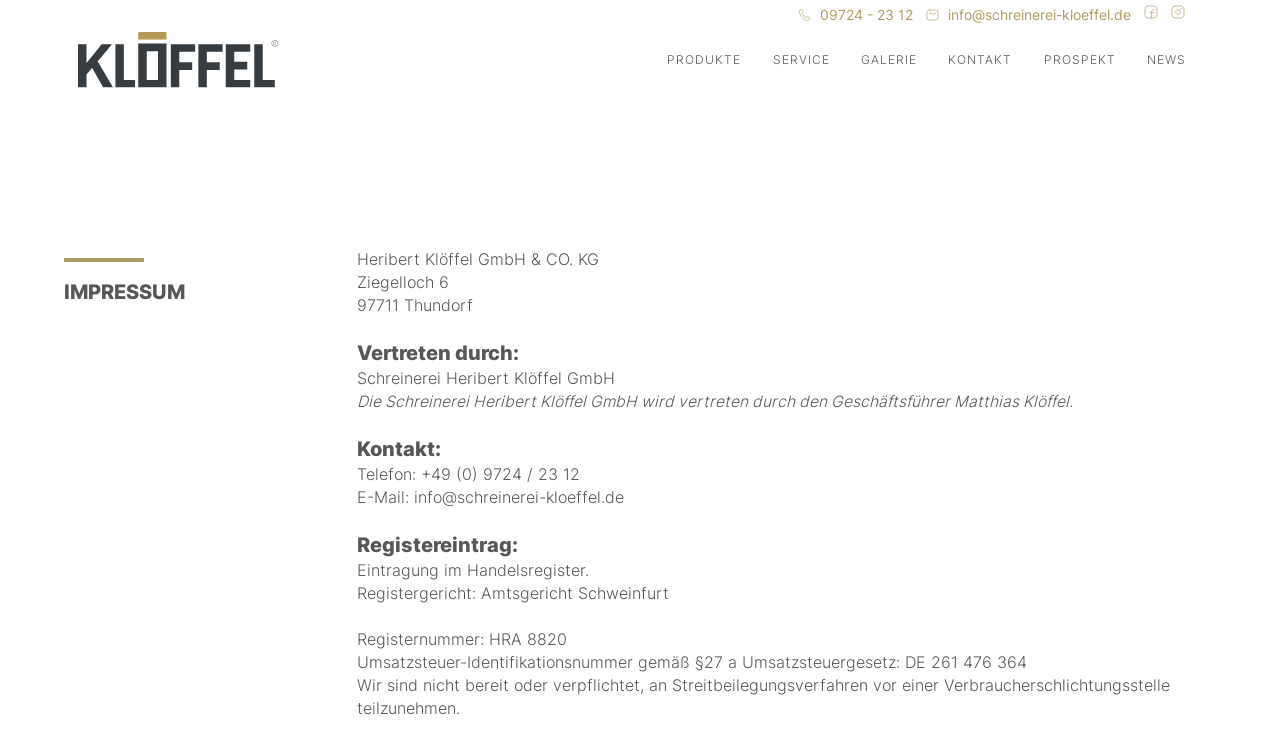

--- FILE ---
content_type: text/html; charset=utf-8
request_url: https://www.schreinerei-kloeffel.de/impressum
body_size: 6213
content:
<!DOCTYPE html><!-- Last Published: Fri Feb 28 2025 11:27:33 GMT+0000 (Coordinated Universal Time) --><html data-wf-domain="www.schreinerei-kloeffel.de" data-wf-page="62c7f51d12be42e960da698d" data-wf-site="62b71881268481288ffe2934" lang="de"><head><meta charset="utf-8"/><title>Impressum</title><meta content="Impressum" property="og:title"/><meta content="Impressum" property="twitter:title"/><meta content="width=device-width, initial-scale=1" name="viewport"/><link href="https://cdn.prod.website-files.com/62b71881268481288ffe2934/css/kloeffel.2f1407dfe.min.css" rel="stylesheet" type="text/css"/><script type="text/javascript">!function(o,c){var n=c.documentElement,t=" w-mod-";n.className+=t+"js",("ontouchstart"in o||o.DocumentTouch&&c instanceof DocumentTouch)&&(n.className+=t+"touch")}(window,document);</script><link href="https://cdn.prod.website-files.com/62b71881268481288ffe2934/62c5d2a855573507e98ba5ed_favicon.png" rel="shortcut icon" type="image/x-icon"/><link href="https://cdn.prod.website-files.com/62b71881268481288ffe2934/659da31d630f113b90065f5d_klo%CC%88ffel_o_web.svg" rel="apple-touch-icon"/><!-- Please keep this css code to improve the font quality-->
<style>
  * {
  -webkit-font-smoothing: antialiased;
  -moz-osx-font-smoothing: grayscale;
}
</style>
<style>
  html { font-size: calc(0.625rem + 0.41666666666666663vw); }
  @media screen and (max-width:1920px) { html { font-size: calc(0.625rem + 0.41666666666666674vw); } }
  @media screen and (max-width:1440px) { html { font-size: calc(0.8126951092611863rem + 0.20811654526534862vw); } }
  @media screen and (max-width:479px) { html { font-size: calc(0.7494769874476988rem + 0.8368200836820083vw); } }
</style>
<!-- Finsweet Cookie Consent -->
<script async src="https://cdn.jsdelivr.net/npm/@finsweet/cookie-consent@1/fs-cc.js" fs-cc-mode="opt-in"></script></head><body><div class="page-wrapper"><div class="global-styles w-embed"><style>

/* Snippet gets rid of top margin on first element in any rich text*/
.w-richtext>:first-child {
	margin-top: 0;
}

/* Snippet gets rid of bottom margin on last element in any rich text*/
.w-richtext>:last-child, .w-richtext ol li:last-child, .w-richtext ul li:last-child {
	margin-bottom: 0;
}

/* Snippet prevents all click and hover interaction with an element */
.clickable-off {
	pointer-events: none;
}

/* Snippet enables all click and hover interaction with an element */
.clickable-on{
  pointer-events: auto;
}

/* Snippet enables you to add class of div-square which creates and maintains a 1:1 dimension of a div.*/
.div-square::after {
	content: "";
	display: block;
	padding-bottom: 100%;
}

/*Hide focus outline for main content element*/
main:focus-visible {
	outline: -webkit-focus-ring-color auto 0px;
}

/* Make sure containers never lose their center alignment*/
.container-medium, .container-small, .container-large {
	margin-right: auto !important;
	margin-left: auto !important;
}

/*Reset buttons, and links styles*/
a {
	color: inherit;
	text-decoration: inherit;
	font-size: inherit;
}

/*Apply "..." after 3 lines of text */
.text-style-3lines {
	display: -webkit-box;
	overflow: hidden;
	-webkit-line-clamp: 3;
	-webkit-box-orient: vertical;
}

/*Apply "..." after 2 lines of text */
.text-style-2lines {
	display: -webkit-box;
	overflow: hidden;
	-webkit-line-clamp: 2;
	-webkit-box-orient: vertical;
}
/* NAV Underline Animation */
.nav_linklink {
    cursor: pointer;
    font-size: 18px;
    position: relative;
    white-space: nowrap;
    color: var(--color-text);
}

.nav_link::before,
.nav_link::after {
    position: absolute;
    width: 100%;
    height: 1px;
    background: currentColor;
    top: 100%;
    left: 0;
    pointer-events: none;
}

.nav_link::before {
    content: '';
    /* show by default */
}
.underline-trail::before {
    transform-origin: 100% 50%;
    transform: scale3d(0, 1, 1);
    transition: transform 0.3s;
}

.underline-trail:hover::before {
    transform-origin: 0% 50%;
    transform: scale3d(1, 1, 1);
    color: #af9b60;
}
</style></div><main class="main-wrapper"><div class="page-padding"><div class="container-large"><section class="banner9_component"><div class="page-padding"><div data-w-id="7b9cac51-248d-bc75-81bf-a9f5aecfa7e8" class="banner9_content-wrapper"><div class="w-layout-grid banner9_social-icons"><a href="tel:+4997242312" class="banner9_social-link w-inline-block"><div class="icon-1x1-xsmall is-text-color-gold w-embed"><svg width="1rem" height="1rem" viewBox="0 0 24 24" fill="none" xmlns="http://www.w3.org/2000/svg">
<path fill-rule="evenodd" clip-rule="evenodd" d="M10.856 13.144C9.686 11.974 8.804 10.664 8.218 9.335C8.094 9.054 8.167 8.725 8.384 8.508L9.203 7.69C9.874 7.019 9.874 6.07 9.288 5.484L8.114 4.31C7.333 3.529 6.067 3.529 5.286 4.31L4.634 4.962C3.893 5.703 3.584 6.772 3.784 7.832C4.278 10.445 5.796 13.306 8.245 15.755C10.694 18.204 13.555 19.722 16.168 20.216C17.228 20.416 18.297 20.107 19.038 19.366L19.689 18.715C20.47 17.934 20.47 16.668 19.689 15.887L18.516 14.714C17.93 14.128 16.98 14.128 16.395 14.714L15.492 15.618C15.275 15.835 14.946 15.908 14.665 15.784C13.336 15.197 12.026 14.314 10.856 13.144Z" stroke="currentColor" stroke-width="1" stroke-linecap="round" stroke-linejoin="curre"/>
</svg></div><div class="margin-left is-text-color-gold margin-xsmall">09724 - 23 12</div></a><a href="mailto:info@schreinerei-kloeffel.de?subject=Anfrage" class="banner9_social-link w-inline-block"><div class="icon-1x1-xsmall is-text-color-gold w-embed"><svg width="1rem" height="1rem" viewBox="0 0 24 24" fill="none" xmlns="http://www.w3.org/2000/svg">
<rect x="3" y="4.5" width="18" height="15" rx="4" stroke="currentColor" stroke-width="1" stroke-linecap="round" stroke-linejoin="round"/>
<path d="M7 8.98376L11.2046 10.817C11.7124 11.0384 12.2893 11.0393 12.7978 10.8194L17 9.00238" stroke="currentColor" stroke-width="1" stroke-linecap="round" stroke-linejoin="round"/>
</svg></div><div class="is-text-color-gold margin-left margin-xsmall">info@schreinerei-kloeffel.de</div></a><a href="https://www.facebook.com/SchreinereiKloeffel" target="_blank" class="banner9_social-link w-inline-block"><div class="icon-1x1-xsmall is-text-color-gold w-embed"><svg width="1rem" height="1rem" viewBox="0 0 24 24" fill="none" xmlns="http://www.w3.org/2000/svg">
<path fill-rule="evenodd" clip-rule="evenodd" d="M7.5 3H16.504C18.987 3 21 5.013 21 7.496V16.505C21 18.987 18.987 21 16.504 21H7.496C5.013 21 3 18.987 3 16.504V7.5C3 5.015 5.015 3 7.5 3V3Z" stroke="currentColor" stroke-width="1" stroke-linecap="round" stroke-linejoin="round"/>
<path d="M11.1 12.9H16.5" stroke="currentColor" stroke-width="1" stroke-linecap="round" stroke-linejoin="round"/>
<path d="M16.5 8.39999H15.555C14.089 8.39999 12.9 9.58899 12.9 11.055V12V21" stroke="currentColor" stroke-width="1" stroke-linecap="round" stroke-linejoin="round"/>
</svg></div></a><a href="https://www.instagram.com/kloeffel_schreinerei/" target="_blank" class="banner9_social-link w-inline-block"><div class="icon-1x1-xsmall is-text-color-gold w-embed"><svg width="1rem" height="1rem" viewBox="0 0 24 24" fill="none" xmlns="http://www.w3.org/2000/svg">
<path fill-rule="evenodd" clip-rule="evenodd" d="M7.496 3H16.505C18.987 3 21 5.012 21 7.496V16.505C21 18.987 18.988 21 16.504 21H7.496C5.013 21 3 18.988 3 16.504V7.496C3 5.013 5.012 3 7.496 3V3Z" stroke="currentColor" stroke-width="1" stroke-linecap="round" stroke-linejoin="round"/>
<path d="M16.949 6.71301C16.763 6.71401 16.612 6.86501 16.612 7.05101C16.612 7.23701 16.764 7.38801 16.95 7.38801C17.136 7.38801 17.287 7.23701 17.287 7.05101C17.288 6.86401 17.136 6.71301 16.949 6.71301" stroke="currentColor" stroke-width="1" stroke-linecap="round" stroke-linejoin="round"/>
<path d="M14.5456 9.45443C15.9515 10.8603 15.9515 13.1397 14.5456 14.5456C13.1397 15.9515 10.8603 15.9515 9.45443 14.5456C8.04854 13.1397 8.04854 10.8603 9.45443 9.45443C10.8603 8.04854 13.1397 8.04854 14.5456 9.45443" stroke="currentColor" stroke-width="1" stroke-linecap="round" stroke-linejoin="round"/>
</svg></div></a></div></div></div></section></div></div><div class="page-padding"><div class="container-large"><div class="margin-bottom margin-medium"><div data-collapse="medium" data-animation="default" data-duration="400" data-w-id="0e14a287-7fda-399d-da3f-57abf959b340" data-easing="ease" data-easing2="ease" role="banner" class="navbar1_component w-nav"><div class="navbar1_container"><a href="/" class="navbar1_logo-link w-nav-brand"><img src="https://cdn.prod.website-files.com/62b71881268481288ffe2934/62b71df019e99b8bed3ef854_kloeffel_logo.svg" loading="lazy" data-w-id="0e14a287-7fda-399d-da3f-57abf959b343" alt="" class="navbar1_logo"/></a><nav role="navigation" class="navbar1_menu w-nav-menu"><a href="/#produkte" class="nav_link underline-trail w-inline-block"><div data-w-id="0e14a287-7fda-399d-da3f-57abf959b346" class="nav_text">Produkte</div></a><a href="/#service" class="nav_link underline-trail w-inline-block"><div data-w-id="0e14a287-7fda-399d-da3f-57abf959b349" class="nav_text">Service</div></a><a href="/galerie-kategorie" class="nav_link underline-trail w-inline-block"><div data-w-id="0e14a287-7fda-399d-da3f-57abf959b34c" class="nav_text">Galerie</div></a><a href="/#kontakt" class="nav_link underline-trail w-inline-block"><div data-w-id="0e14a287-7fda-399d-da3f-57abf959b34f" class="nav_text">Kontakt</div></a><a href="https://issuu.com/cnatch/docs/prospekt_2021_schreinerei_kloeffel_thundorf" target="_blank" class="nav_link underline-trail w-inline-block"><div data-w-id="fe3b8bf3-44ec-aed8-c5db-ea25514852d8" class="nav_text">Prospekt</div></a><div class="collection-list-wrapper w-dyn-list"><div role="list" class="w-dyn-items"><div role="listitem" class="w-dyn-item"><a href="/artikel" class="nav_link underline-trail w-inline-block"><div data-w-id="0e14a287-7fda-399d-da3f-57abf959b352" class="nav_text">News</div></a></div></div></div></nav><div class="navbar1_menu-button w-nav-button"><div class="menu-icon1"><div class="menu-icon1_line-top"></div><div class="menu-icon1_line-middle"><div class="menu-icon_line-middle-inner"></div></div><div class="menu-icon1_line-bottom"></div></div></div></div></div></div></div></div><section class="section-layout78"><div class="page-padding-2"><div class="container-large-2"><div class="padding-vertical padding-xhuge"><div class="w-layout-grid layout78_component"><div class="layout78_content-left"><div class="margin-bottom margin-xlarge"><div class="margin-bottom margin-xsmall"><div class="section-line"></div></div><div class="margin-bottom margin-small"><h4 class="text-style-allcaps">IMPRESSUM</h4></div></div></div><div class="layout78_content-right"><div class="w-richtext"><p>Heribert Klöffel GmbH &amp; CO. KG<br/>Ziegelloch 6<br/>97711 Thundorf</p><p>‍</p><h4>Vertreten durch:</h4><p>Schreinerei Heribert Klöffel GmbH<br/><em>Die Schreinerei Heribert Klöffel GmbH wird vertreten durch den Geschäftsführer Matthias Klöffel.</em></p><p>‍</p><h4>Kontakt:</h4><p>Telefon: +49 (0) 9724 / 23 12<br/>E-Mail: info@schreinerei-kloeffel.de</p><p>‍</p><h4>Registereintrag:</h4><p>Eintragung im Handelsregister. <br/>Registergericht: Amtsgericht Schweinfurt<br/><br/>Registernummer: HRA 8820</p><p>Umsatzsteuer-Identifikationsnummer gemäß §27 a Umsatzsteuergesetz: DE 261 476 364</p><p>Wir sind nicht bereit oder verpflichtet, an Streitbeilegungsverfahren vor einer Verbraucherschlichtungsstelle teilzunehmen.</p><p>‍</p><h4>Haftung für Inhalte</h4><p>Als Diensteanbieter sind wir gemäß § 7 Abs.1 TMG für<br/>eigene Inhalte auf diesen Seiten nach den allgemeinen Gesetzen verantwortlich. Nach §§ 8 bis 10 TMG sind wir als Diensteanbieter jedoch nicht verpflichtet, übermittelte oder gespeicherte fremde Informationen zu überwachen oder nach Umständen zu forschen, die auf eine rechtswidrige Tätigkeit hinweisen.</p><p>‍</p><p>Verpflichtungen zur Entfernung oder Sperrung der Nutzung von Informationen nach den allgemeinen Gesetzen bleiben hiervon unberührt. Eine diesbezügliche Haftung ist jedoch erst ab dem Zeitpunkt der Kenntnis einer konkreten Rechtsverletzung möglich. Bei Bekanntwerden von entsprechenden Rechtsverletzungen werden wir diese Inhalte umgehend entfernen.</p><p>‍</p><h4>Haftung für Links</h4><p>Unser Angebot enthält Links zu externen Webseiten Dritter, auf deren Inhalte wir keinen Einfluss haben. Deshalb können wir für diese fremden Inhalte auch keine Gewähr übernehmen. Für die Inhalte der verlinkten Seiten ist stets der jeweilige Anbieter oder Betreiber der Seiten verantwortlich. Die verlinkten Seiten wurden zum Zeitpunkt der Verlinkung auf mögliche Rechtsverstöße überprüft. Rechtswidrige Inhalte waren zum Zeitpunkt der Verlinkung nicht erkennbar.</p><p>‍</p><p>Eine permanente inhaltliche Kontrolle der verlinkten Seiten ist jedoch ohne konkrete Anhaltspunkte einer Rechtsverletzung nicht zumutbar. Bei Bekanntwerden von Rechtsverletzungen werden wir derartige Links umgehend entfernen.</p><p>‍</p><h4>Urheberrecht</h4><p>Die durch die Seitenbetreiber erstellten Inhalte und Werke auf diesen Seiten unterliegen dem deutschen Urheberrecht. Die Vervielfältigung, Bearbeitung, Verbreitung und jede Art der Verwertung außerhalb der Grenzen des Urheberrechtes bedürfen der schriftlichen Zustimmung des jeweiligen Autors bzw. Erstellers. Downloads und Kopien dieser Seite sind nur für den privaten, nicht kommerziellen Gebrauch gestattet.</p><p>‍</p><p>Soweit die Inhalte auf dieser Seite nicht vom Betreiber erstellt wurden, werden die Urheberrechte Dritter beachtet. Insbesondere werden Inhalte Dritter als solche gekennzeichnet. Sollten Sie trotzdem auf eine Urheberrechtsverletzung aufmerksam werden, bitten wir um einen entsprechenden Hinweis. Bei Bekanntwerden von Rechtsverletzungen werden wir derartige Inhalte umgehend entfernen.</p><h4>‍</h4></div></div></div></div></div></div></section><footer class="footer7_component"><div class="page-padding mobile-fullwidth"><div class="container-large background-color-black"><div class="padding-vertical padding-xxlarge"><div class="padding-bottom padding-xlarge"><div class="footer7_top-wrapper"><a href="#" id="w-node-e57d5d37-5a05-6ecd-cac3-5f1941447297-41447291" class="footer7_logo-link w-nav-brand"><img src="https://cdn.prod.website-files.com/62b71881268481288ffe2934/62b9b8dbc66c77988bd442e1_kloeffel_oe_invert.svg" loading="lazy" alt=""/></a><div class="line-divider margin-bottom margin-medium"></div><div class="w-layout-grid footer-service-list padding-horizontal padding-xxlarge"><div id="w-node-e57d5d37-5a05-6ecd-cac3-5f194144729b-41447291" class="footer_item"><div class="footer_item-icon-wrapper"><div class="is-text-color-gold w-embed"><svg width="1.5rem" height="1.5rem" viewBox="0 0 24 24" fill="none" xmlns="http://www.w3.org/2000/svg">
<path fill-rule="evenodd" clip-rule="evenodd" d="M10.856 13.144C9.686 11.974 8.804 10.664 8.218 9.335C8.094 9.054 8.167 8.725 8.384 8.508L9.203 7.69C9.874 7.019 9.874 6.07 9.288 5.484L8.114 4.31C7.333 3.529 6.067 3.529 5.286 4.31L4.634 4.962C3.893 5.703 3.584 6.772 3.784 7.832C4.278 10.445 5.796 13.306 8.245 15.755C10.694 18.204 13.555 19.722 16.168 20.216C17.228 20.416 18.297 20.107 19.038 19.366L19.689 18.715C20.47 17.934 20.47 16.668 19.689 15.887L18.516 14.714C17.93 14.128 16.98 14.128 16.395 14.714L15.492 15.618C15.275 15.835 14.946 15.908 14.665 15.784C13.336 15.197 12.026 14.314 10.856 13.144Z" stroke="currentColor" stroke-width="1.5" stroke-linecap="round" stroke-linejoin="curre"/>
</svg></div><div class="margin-left margin-small"><p>09724 - 23 12</p></div></div><div class="footer_item-icon-wrapper"><div class="is-text-color-gold w-embed"><svg width="1.5rem" height="1.5rem" viewBox="0 0 24 24" fill="none" xmlns="http://www.w3.org/2000/svg">
<rect x="3" y="4.5" width="18" height="15" rx="4" stroke="currentColor" stroke-width="1.5" stroke-linecap="round" stroke-linejoin="round"/>
<path d="M7 8.98376L11.2046 10.817C11.7124 11.0384 12.2893 11.0393 12.7978 10.8194L17 9.00238" stroke="currentColor" stroke-width="1.5" stroke-linecap="round" stroke-linejoin="round"/>
</svg></div><div class="margin-left margin-small"><p>info@schreinerei-kloeffel.de</p></div></div></div><div id="w-node-e57d5d37-5a05-6ecd-cac3-5f19414472a6-41447291" class="partner-wrapper"><a id="w-node-be04f199-4c0c-4c0f-3658-b6f6a1a297e0-41447291" href="https://www.bora.com/de-de" target="_blank" class="w-inline-block"><img src="https://cdn.prod.website-files.com/62b71881268481288ffe2934/659d95368eb12e4a9e87976b_bora_logo.svg" loading="lazy" alt=""/></a><a id="w-node-_6c6c22de-6994-f378-bcd9-46b34d2660d3-41447291" href="https://www.berbel.de/" target="_blank" class="w-inline-block"><img src="https://cdn.prod.website-files.com/62b71881268481288ffe2934/659d9537b58a28459104e4d9_berbel_Logo.svg" loading="lazy" id="w-node-_3bcf7b00-8735-abab-e70c-b16bfada7adc-41447291" alt=""/></a><a id="w-node-_899408eb-44f1-bb48-f3b6-c63f56a1695c-41447291" href="https://www.gaggenau.com/de/" target="_blank" class="w-inline-block"><img src="https://cdn.prod.website-files.com/62b71881268481288ffe2934/659d9536f565d632552ef06c_gagenau_logo.svg" loading="lazy" alt=""/></a><a id="w-node-_6501c637-7acb-ed19-6021-6f6583b42a64-41447291" href="https://www.neff-home.com/de/" target="_blank" class="w-inline-block"><img src="https://cdn.prod.website-files.com/62b71881268481288ffe2934/659d91f9448c535a12cecdd8_neff_logo.svg" loading="lazy" alt=""/></a><a id="w-node-d2d3afbe-0d1b-f531-0e78-5e4da8c05502-41447291" href="https://www.franke.com/de/de/home-solutions.html" target="_blank" class="w-inline-block"><img src="https://cdn.prod.website-files.com/62b71881268481288ffe2934/659d9536697d3bae7035daec_franke_logo.svg" loading="lazy" alt=""/></a><a id="w-node-_26ac7bb0-7e0e-7bca-ad62-6cd0412b5891-41447291" href="https://www.systemceram.de/" target="_blank" class="w-inline-block"><img src="https://cdn.prod.website-files.com/62b71881268481288ffe2934/659d953602d5381db662fd81_systemceram_logo.svg" loading="lazy" alt=""/></a></div><div><div class="w-layout-grid footer7_legal-list"><a href="/datenschutz" class="footer7_legal-link">Datenschutz</a><a href="/impressum" aria-current="page" class="footer7_legal-link w--current">Impressum</a></div></div></div></div></div><div class="footer_seo-wrapper max-width-large"><div class="footer_seo-text">Personalisierte Küchen, Bäder und Wohnmöbel ohne Kompromisse. Krankenhaus- und Praxiseinrichtungen, Kindergärten und Büroräume. Haus- und Zimmertüren</div></div></div></div></div></footer></main></div><script src="https://d3e54v103j8qbb.cloudfront.net/js/jquery-3.5.1.min.dc5e7f18c8.js?site=62b71881268481288ffe2934" type="text/javascript" integrity="sha256-9/aliU8dGd2tb6OSsuzixeV4y/faTqgFtohetphbbj0=" crossorigin="anonymous"></script><script src="https://cdn.prod.website-files.com/62b71881268481288ffe2934/js/kloeffel.95759299.db8abd3394d58a10.js" type="text/javascript"></script></body></html>

--- FILE ---
content_type: text/css
request_url: https://cdn.prod.website-files.com/62b71881268481288ffe2934/css/kloeffel.2f1407dfe.min.css
body_size: 15236
content:
html{-webkit-text-size-adjust:100%;-ms-text-size-adjust:100%;font-family:sans-serif}body{margin:0}article,aside,details,figcaption,figure,footer,header,hgroup,main,menu,nav,section,summary{display:block}audio,canvas,progress,video{vertical-align:baseline;display:inline-block}audio:not([controls]){height:0;display:none}[hidden],template{display:none}a{background-color:#0000}a:active,a:hover{outline:0}abbr[title]{border-bottom:1px dotted}b,strong{font-weight:700}dfn{font-style:italic}h1{margin:.67em 0;font-size:2em}mark{color:#000;background:#ff0}small{font-size:80%}sub,sup{vertical-align:baseline;font-size:75%;line-height:0;position:relative}sup{top:-.5em}sub{bottom:-.25em}img{border:0}svg:not(:root){overflow:hidden}hr{box-sizing:content-box;height:0}pre{overflow:auto}code,kbd,pre,samp{font-family:monospace;font-size:1em}button,input,optgroup,select,textarea{color:inherit;font:inherit;margin:0}button{overflow:visible}button,select{text-transform:none}button,html input[type=button],input[type=reset]{-webkit-appearance:button;cursor:pointer}button[disabled],html input[disabled]{cursor:default}button::-moz-focus-inner,input::-moz-focus-inner{border:0;padding:0}input{line-height:normal}input[type=checkbox],input[type=radio]{box-sizing:border-box;padding:0}input[type=number]::-webkit-inner-spin-button,input[type=number]::-webkit-outer-spin-button{height:auto}input[type=search]{-webkit-appearance:none}input[type=search]::-webkit-search-cancel-button,input[type=search]::-webkit-search-decoration{-webkit-appearance:none}legend{border:0;padding:0}textarea{overflow:auto}optgroup{font-weight:700}table{border-collapse:collapse;border-spacing:0}td,th{padding:0}@font-face{font-family:webflow-icons;src:url([data-uri])format("truetype");font-weight:400;font-style:normal}[class^=w-icon-],[class*=\ w-icon-]{speak:none;font-variant:normal;text-transform:none;-webkit-font-smoothing:antialiased;-moz-osx-font-smoothing:grayscale;font-style:normal;font-weight:400;line-height:1;font-family:webflow-icons!important}.w-icon-slider-right:before{content:""}.w-icon-slider-left:before{content:""}.w-icon-nav-menu:before{content:""}.w-icon-arrow-down:before,.w-icon-dropdown-toggle:before{content:""}.w-icon-file-upload-remove:before{content:""}.w-icon-file-upload-icon:before{content:""}*{box-sizing:border-box}html{height:100%}body{color:#333;background-color:#fff;min-height:100%;margin:0;font-family:Arial,sans-serif;font-size:14px;line-height:20px}img{vertical-align:middle;max-width:100%;display:inline-block}html.w-mod-touch *{background-attachment:scroll!important}.w-block{display:block}.w-inline-block{max-width:100%;display:inline-block}.w-clearfix:before,.w-clearfix:after{content:" ";grid-area:1/1/2/2;display:table}.w-clearfix:after{clear:both}.w-hidden{display:none}.w-button{color:#fff;line-height:inherit;cursor:pointer;background-color:#3898ec;border:0;border-radius:0;padding:9px 15px;text-decoration:none;display:inline-block}input.w-button{-webkit-appearance:button}html[data-w-dynpage] [data-w-cloak]{color:#0000!important}.w-code-block{margin:unset}pre.w-code-block code{all:inherit}.w-optimization{display:contents}.w-webflow-badge,.w-webflow-badge>img{box-sizing:unset;width:unset;height:unset;max-height:unset;max-width:unset;min-height:unset;min-width:unset;margin:unset;padding:unset;float:unset;clear:unset;border:unset;border-radius:unset;background:unset;background-image:unset;background-position:unset;background-size:unset;background-repeat:unset;background-origin:unset;background-clip:unset;background-attachment:unset;background-color:unset;box-shadow:unset;transform:unset;direction:unset;font-family:unset;font-weight:unset;color:unset;font-size:unset;line-height:unset;font-style:unset;font-variant:unset;text-align:unset;letter-spacing:unset;-webkit-text-decoration:unset;text-decoration:unset;text-indent:unset;text-transform:unset;list-style-type:unset;text-shadow:unset;vertical-align:unset;cursor:unset;white-space:unset;word-break:unset;word-spacing:unset;word-wrap:unset;transition:unset}.w-webflow-badge{white-space:nowrap;cursor:pointer;box-shadow:0 0 0 1px #0000001a,0 1px 3px #0000001a;visibility:visible!important;opacity:1!important;z-index:2147483647!important;color:#aaadb0!important;overflow:unset!important;background-color:#fff!important;border-radius:3px!important;width:auto!important;height:auto!important;margin:0!important;padding:6px!important;font-size:12px!important;line-height:14px!important;text-decoration:none!important;display:inline-block!important;position:fixed!important;inset:auto 12px 12px auto!important;transform:none!important}.w-webflow-badge>img{position:unset;visibility:unset!important;opacity:1!important;vertical-align:middle!important;display:inline-block!important}h1,h2,h3,h4,h5,h6{margin-bottom:10px;font-weight:700}h1{margin-top:20px;font-size:38px;line-height:44px}h2{margin-top:20px;font-size:32px;line-height:36px}h3{margin-top:20px;font-size:24px;line-height:30px}h4{margin-top:10px;font-size:18px;line-height:24px}h5{margin-top:10px;font-size:14px;line-height:20px}h6{margin-top:10px;font-size:12px;line-height:18px}p{margin-top:0;margin-bottom:10px}blockquote{border-left:5px solid #e2e2e2;margin:0 0 10px;padding:10px 20px;font-size:18px;line-height:22px}figure{margin:0 0 10px}ul,ol{margin-top:0;margin-bottom:10px;padding-left:40px}.w-list-unstyled{padding-left:0;list-style:none}.w-embed:before,.w-embed:after{content:" ";grid-area:1/1/2/2;display:table}.w-embed:after{clear:both}.w-video{width:100%;padding:0;position:relative}.w-video iframe,.w-video object,.w-video embed{border:none;width:100%;height:100%;position:absolute;top:0;left:0}fieldset{border:0;margin:0;padding:0}button,[type=button],[type=reset]{cursor:pointer;-webkit-appearance:button;border:0}.w-form{margin:0 0 15px}.w-form-done{text-align:center;background-color:#ddd;padding:20px;display:none}.w-form-fail{background-color:#ffdede;margin-top:10px;padding:10px;display:none}label{margin-bottom:5px;font-weight:700;display:block}.w-input,.w-select{color:#333;vertical-align:middle;background-color:#fff;border:1px solid #ccc;width:100%;height:38px;margin-bottom:10px;padding:8px 12px;font-size:14px;line-height:1.42857;display:block}.w-input::placeholder,.w-select::placeholder{color:#999}.w-input:focus,.w-select:focus{border-color:#3898ec;outline:0}.w-input[disabled],.w-select[disabled],.w-input[readonly],.w-select[readonly],fieldset[disabled] .w-input,fieldset[disabled] .w-select{cursor:not-allowed}.w-input[disabled]:not(.w-input-disabled),.w-select[disabled]:not(.w-input-disabled),.w-input[readonly],.w-select[readonly],fieldset[disabled]:not(.w-input-disabled) .w-input,fieldset[disabled]:not(.w-input-disabled) .w-select{background-color:#eee}textarea.w-input,textarea.w-select{height:auto}.w-select{background-color:#f3f3f3}.w-select[multiple]{height:auto}.w-form-label{cursor:pointer;margin-bottom:0;font-weight:400;display:inline-block}.w-radio{margin-bottom:5px;padding-left:20px;display:block}.w-radio:before,.w-radio:after{content:" ";grid-area:1/1/2/2;display:table}.w-radio:after{clear:both}.w-radio-input{float:left;margin:3px 0 0 -20px;line-height:normal}.w-file-upload{margin-bottom:10px;display:block}.w-file-upload-input{opacity:0;z-index:-100;width:.1px;height:.1px;position:absolute;overflow:hidden}.w-file-upload-default,.w-file-upload-uploading,.w-file-upload-success{color:#333;display:inline-block}.w-file-upload-error{margin-top:10px;display:block}.w-file-upload-default.w-hidden,.w-file-upload-uploading.w-hidden,.w-file-upload-error.w-hidden,.w-file-upload-success.w-hidden{display:none}.w-file-upload-uploading-btn{cursor:pointer;background-color:#fafafa;border:1px solid #ccc;margin:0;padding:8px 12px;font-size:14px;font-weight:400;display:flex}.w-file-upload-file{background-color:#fafafa;border:1px solid #ccc;flex-grow:1;justify-content:space-between;margin:0;padding:8px 9px 8px 11px;display:flex}.w-file-upload-file-name{font-size:14px;font-weight:400;display:block}.w-file-remove-link{cursor:pointer;width:auto;height:auto;margin-top:3px;margin-left:10px;padding:3px;display:block}.w-icon-file-upload-remove{margin:auto;font-size:10px}.w-file-upload-error-msg{color:#ea384c;padding:2px 0;display:inline-block}.w-file-upload-info{padding:0 12px;line-height:38px;display:inline-block}.w-file-upload-label{cursor:pointer;background-color:#fafafa;border:1px solid #ccc;margin:0;padding:8px 12px;font-size:14px;font-weight:400;display:inline-block}.w-icon-file-upload-icon,.w-icon-file-upload-uploading{width:20px;margin-right:8px;display:inline-block}.w-icon-file-upload-uploading{height:20px}.w-container{max-width:940px;margin-left:auto;margin-right:auto}.w-container:before,.w-container:after{content:" ";grid-area:1/1/2/2;display:table}.w-container:after{clear:both}.w-container .w-row{margin-left:-10px;margin-right:-10px}.w-row:before,.w-row:after{content:" ";grid-area:1/1/2/2;display:table}.w-row:after{clear:both}.w-row .w-row{margin-left:0;margin-right:0}.w-col{float:left;width:100%;min-height:1px;padding-left:10px;padding-right:10px;position:relative}.w-col .w-col{padding-left:0;padding-right:0}.w-col-1{width:8.33333%}.w-col-2{width:16.6667%}.w-col-3{width:25%}.w-col-4{width:33.3333%}.w-col-5{width:41.6667%}.w-col-6{width:50%}.w-col-7{width:58.3333%}.w-col-8{width:66.6667%}.w-col-9{width:75%}.w-col-10{width:83.3333%}.w-col-11{width:91.6667%}.w-col-12{width:100%}.w-hidden-main{display:none!important}@media screen and (max-width:991px){.w-container{max-width:728px}.w-hidden-main{display:inherit!important}.w-hidden-medium{display:none!important}.w-col-medium-1{width:8.33333%}.w-col-medium-2{width:16.6667%}.w-col-medium-3{width:25%}.w-col-medium-4{width:33.3333%}.w-col-medium-5{width:41.6667%}.w-col-medium-6{width:50%}.w-col-medium-7{width:58.3333%}.w-col-medium-8{width:66.6667%}.w-col-medium-9{width:75%}.w-col-medium-10{width:83.3333%}.w-col-medium-11{width:91.6667%}.w-col-medium-12{width:100%}.w-col-stack{width:100%;left:auto;right:auto}}@media screen and (max-width:767px){.w-hidden-main,.w-hidden-medium{display:inherit!important}.w-hidden-small{display:none!important}.w-row,.w-container .w-row{margin-left:0;margin-right:0}.w-col{width:100%;left:auto;right:auto}.w-col-small-1{width:8.33333%}.w-col-small-2{width:16.6667%}.w-col-small-3{width:25%}.w-col-small-4{width:33.3333%}.w-col-small-5{width:41.6667%}.w-col-small-6{width:50%}.w-col-small-7{width:58.3333%}.w-col-small-8{width:66.6667%}.w-col-small-9{width:75%}.w-col-small-10{width:83.3333%}.w-col-small-11{width:91.6667%}.w-col-small-12{width:100%}}@media screen and (max-width:479px){.w-container{max-width:none}.w-hidden-main,.w-hidden-medium,.w-hidden-small{display:inherit!important}.w-hidden-tiny{display:none!important}.w-col{width:100%}.w-col-tiny-1{width:8.33333%}.w-col-tiny-2{width:16.6667%}.w-col-tiny-3{width:25%}.w-col-tiny-4{width:33.3333%}.w-col-tiny-5{width:41.6667%}.w-col-tiny-6{width:50%}.w-col-tiny-7{width:58.3333%}.w-col-tiny-8{width:66.6667%}.w-col-tiny-9{width:75%}.w-col-tiny-10{width:83.3333%}.w-col-tiny-11{width:91.6667%}.w-col-tiny-12{width:100%}}.w-widget{position:relative}.w-widget-map{width:100%;height:400px}.w-widget-map label{width:auto;display:inline}.w-widget-map img{max-width:inherit}.w-widget-map .gm-style-iw{text-align:center}.w-widget-map .gm-style-iw>button{display:none!important}.w-widget-twitter{overflow:hidden}.w-widget-twitter-count-shim{vertical-align:top;text-align:center;background:#fff;border:1px solid #758696;border-radius:3px;width:28px;height:20px;display:inline-block;position:relative}.w-widget-twitter-count-shim *{pointer-events:none;-webkit-user-select:none;user-select:none}.w-widget-twitter-count-shim .w-widget-twitter-count-inner{text-align:center;color:#999;font-family:serif;font-size:15px;line-height:12px;position:relative}.w-widget-twitter-count-shim .w-widget-twitter-count-clear{display:block;position:relative}.w-widget-twitter-count-shim.w--large{width:36px;height:28px}.w-widget-twitter-count-shim.w--large .w-widget-twitter-count-inner{font-size:18px;line-height:18px}.w-widget-twitter-count-shim:not(.w--vertical){margin-left:5px;margin-right:8px}.w-widget-twitter-count-shim:not(.w--vertical).w--large{margin-left:6px}.w-widget-twitter-count-shim:not(.w--vertical):before,.w-widget-twitter-count-shim:not(.w--vertical):after{content:" ";pointer-events:none;border:solid #0000;width:0;height:0;position:absolute;top:50%;left:0}.w-widget-twitter-count-shim:not(.w--vertical):before{border-width:4px;border-color:#75869600 #5d6c7b #75869600 #75869600;margin-top:-4px;margin-left:-9px}.w-widget-twitter-count-shim:not(.w--vertical).w--large:before{border-width:5px;margin-top:-5px;margin-left:-10px}.w-widget-twitter-count-shim:not(.w--vertical):after{border-width:4px;border-color:#fff0 #fff #fff0 #fff0;margin-top:-4px;margin-left:-8px}.w-widget-twitter-count-shim:not(.w--vertical).w--large:after{border-width:5px;margin-top:-5px;margin-left:-9px}.w-widget-twitter-count-shim.w--vertical{width:61px;height:33px;margin-bottom:8px}.w-widget-twitter-count-shim.w--vertical:before,.w-widget-twitter-count-shim.w--vertical:after{content:" ";pointer-events:none;border:solid #0000;width:0;height:0;position:absolute;top:100%;left:50%}.w-widget-twitter-count-shim.w--vertical:before{border-width:5px;border-color:#5d6c7b #75869600 #75869600;margin-left:-5px}.w-widget-twitter-count-shim.w--vertical:after{border-width:4px;border-color:#fff #fff0 #fff0;margin-left:-4px}.w-widget-twitter-count-shim.w--vertical .w-widget-twitter-count-inner{font-size:18px;line-height:22px}.w-widget-twitter-count-shim.w--vertical.w--large{width:76px}.w-background-video{color:#fff;height:500px;position:relative;overflow:hidden}.w-background-video>video{object-fit:cover;z-index:-100;background-position:50%;background-size:cover;width:100%;height:100%;margin:auto;position:absolute;inset:-100%}.w-background-video>video::-webkit-media-controls-start-playback-button{-webkit-appearance:none;display:none!important}.w-background-video--control{background-color:#0000;padding:0;position:absolute;bottom:1em;right:1em}.w-background-video--control>[hidden]{display:none!important}.w-slider{text-align:center;clear:both;-webkit-tap-highlight-color:#0000;tap-highlight-color:#0000;background:#ddd;height:300px;position:relative}.w-slider-mask{z-index:1;white-space:nowrap;height:100%;display:block;position:relative;left:0;right:0;overflow:hidden}.w-slide{vertical-align:top;white-space:normal;text-align:left;width:100%;height:100%;display:inline-block;position:relative}.w-slider-nav{z-index:2;text-align:center;-webkit-tap-highlight-color:#0000;tap-highlight-color:#0000;height:40px;margin:auto;padding-top:10px;position:absolute;inset:auto 0 0}.w-slider-nav.w-round>div{border-radius:100%}.w-slider-nav.w-num>div{font-size:inherit;line-height:inherit;width:auto;height:auto;padding:.2em .5em}.w-slider-nav.w-shadow>div{box-shadow:0 0 3px #3336}.w-slider-nav-invert{color:#fff}.w-slider-nav-invert>div{background-color:#2226}.w-slider-nav-invert>div.w-active{background-color:#222}.w-slider-dot{cursor:pointer;background-color:#fff6;width:1em;height:1em;margin:0 3px .5em;transition:background-color .1s,color .1s;display:inline-block;position:relative}.w-slider-dot.w-active{background-color:#fff}.w-slider-dot:focus{outline:none;box-shadow:0 0 0 2px #fff}.w-slider-dot:focus.w-active{box-shadow:none}.w-slider-arrow-left,.w-slider-arrow-right{cursor:pointer;color:#fff;-webkit-tap-highlight-color:#0000;tap-highlight-color:#0000;-webkit-user-select:none;user-select:none;width:80px;margin:auto;font-size:40px;position:absolute;inset:0;overflow:hidden}.w-slider-arrow-left [class^=w-icon-],.w-slider-arrow-right [class^=w-icon-],.w-slider-arrow-left [class*=\ w-icon-],.w-slider-arrow-right [class*=\ w-icon-]{position:absolute}.w-slider-arrow-left:focus,.w-slider-arrow-right:focus{outline:0}.w-slider-arrow-left{z-index:3;right:auto}.w-slider-arrow-right{z-index:4;left:auto}.w-icon-slider-left,.w-icon-slider-right{width:1em;height:1em;margin:auto;inset:0}.w-slider-aria-label{clip:rect(0 0 0 0);border:0;width:1px;height:1px;margin:-1px;padding:0;position:absolute;overflow:hidden}.w-slider-force-show{display:block!important}.w-dropdown{text-align:left;z-index:900;margin-left:auto;margin-right:auto;display:inline-block;position:relative}.w-dropdown-btn,.w-dropdown-toggle,.w-dropdown-link{vertical-align:top;color:#222;text-align:left;white-space:nowrap;margin-left:auto;margin-right:auto;padding:20px;text-decoration:none;position:relative}.w-dropdown-toggle{-webkit-user-select:none;user-select:none;cursor:pointer;padding-right:40px;display:inline-block}.w-dropdown-toggle:focus{outline:0}.w-icon-dropdown-toggle{width:1em;height:1em;margin:auto 20px auto auto;position:absolute;top:0;bottom:0;right:0}.w-dropdown-list{background:#ddd;min-width:100%;display:none;position:absolute}.w-dropdown-list.w--open{display:block}.w-dropdown-link{color:#222;padding:10px 20px;display:block}.w-dropdown-link.w--current{color:#0082f3}.w-dropdown-link:focus{outline:0}@media screen and (max-width:767px){.w-nav-brand{padding-left:10px}}.w-lightbox-backdrop{cursor:auto;letter-spacing:normal;text-indent:0;text-shadow:none;text-transform:none;visibility:visible;white-space:normal;word-break:normal;word-spacing:normal;word-wrap:normal;color:#fff;text-align:center;z-index:2000;opacity:0;-webkit-user-select:none;-moz-user-select:none;-webkit-tap-highlight-color:transparent;background:#000000e6;outline:0;font-family:Helvetica Neue,Helvetica,Ubuntu,Segoe UI,Verdana,sans-serif;font-size:17px;font-style:normal;font-weight:300;line-height:1.2;list-style:disc;position:fixed;inset:0;-webkit-transform:translate(0)}.w-lightbox-backdrop,.w-lightbox-container{-webkit-overflow-scrolling:touch;height:100%;overflow:auto}.w-lightbox-content{height:100vh;position:relative;overflow:hidden}.w-lightbox-view{opacity:0;width:100vw;height:100vh;position:absolute}.w-lightbox-view:before{content:"";height:100vh}.w-lightbox-group,.w-lightbox-group .w-lightbox-view,.w-lightbox-group .w-lightbox-view:before{height:86vh}.w-lightbox-frame,.w-lightbox-view:before{vertical-align:middle;display:inline-block}.w-lightbox-figure{margin:0;position:relative}.w-lightbox-group .w-lightbox-figure{cursor:pointer}.w-lightbox-img{width:auto;max-width:none;height:auto}.w-lightbox-image{float:none;max-width:100vw;max-height:100vh;display:block}.w-lightbox-group .w-lightbox-image{max-height:86vh}.w-lightbox-caption{text-align:left;text-overflow:ellipsis;white-space:nowrap;background:#0006;padding:.5em 1em;position:absolute;bottom:0;left:0;right:0;overflow:hidden}.w-lightbox-embed{width:100%;height:100%;position:absolute;inset:0}.w-lightbox-control{cursor:pointer;background-position:50%;background-repeat:no-repeat;background-size:24px;width:4em;transition:all .3s;position:absolute;top:0}.w-lightbox-left{background-image:url([data-uri]);display:none;bottom:0;left:0}.w-lightbox-right{background-image:url([data-uri]);display:none;bottom:0;right:0}.w-lightbox-close{background-image:url([data-uri]);background-size:18px;height:2.6em;right:0}.w-lightbox-strip{white-space:nowrap;padding:0 1vh;line-height:0;position:absolute;bottom:0;left:0;right:0;overflow:auto hidden}.w-lightbox-item{box-sizing:content-box;cursor:pointer;width:10vh;padding:2vh 1vh;display:inline-block;-webkit-transform:translate(0,0)}.w-lightbox-active{opacity:.3}.w-lightbox-thumbnail{background:#222;height:10vh;position:relative;overflow:hidden}.w-lightbox-thumbnail-image{position:absolute;top:0;left:0}.w-lightbox-thumbnail .w-lightbox-tall{width:100%;top:50%;transform:translateY(-50%)}.w-lightbox-thumbnail .w-lightbox-wide{height:100%;left:50%;transform:translate(-50%)}.w-lightbox-spinner{box-sizing:border-box;border:5px solid #0006;border-radius:50%;width:40px;height:40px;margin-top:-20px;margin-left:-20px;animation:.8s linear infinite spin;position:absolute;top:50%;left:50%}.w-lightbox-spinner:after{content:"";border:3px solid #0000;border-bottom-color:#fff;border-radius:50%;position:absolute;inset:-4px}.w-lightbox-hide{display:none}.w-lightbox-noscroll{overflow:hidden}@media (min-width:768px){.w-lightbox-content{height:96vh;margin-top:2vh}.w-lightbox-view,.w-lightbox-view:before{height:96vh}.w-lightbox-group,.w-lightbox-group .w-lightbox-view,.w-lightbox-group .w-lightbox-view:before{height:84vh}.w-lightbox-image{max-width:96vw;max-height:96vh}.w-lightbox-group .w-lightbox-image{max-width:82.3vw;max-height:84vh}.w-lightbox-left,.w-lightbox-right{opacity:.5;display:block}.w-lightbox-close{opacity:.8}.w-lightbox-control:hover{opacity:1}}.w-lightbox-inactive,.w-lightbox-inactive:hover{opacity:0}.w-richtext:before,.w-richtext:after{content:" ";grid-area:1/1/2/2;display:table}.w-richtext:after{clear:both}.w-richtext[contenteditable=true]:before,.w-richtext[contenteditable=true]:after{white-space:initial}.w-richtext ol,.w-richtext ul{overflow:hidden}.w-richtext .w-richtext-figure-selected.w-richtext-figure-type-video div:after,.w-richtext .w-richtext-figure-selected[data-rt-type=video] div:after,.w-richtext .w-richtext-figure-selected.w-richtext-figure-type-image div,.w-richtext .w-richtext-figure-selected[data-rt-type=image] div{outline:2px solid #2895f7}.w-richtext figure.w-richtext-figure-type-video>div:after,.w-richtext figure[data-rt-type=video]>div:after{content:"";display:none;position:absolute;inset:0}.w-richtext figure{max-width:60%;position:relative}.w-richtext figure>div:before{cursor:default!important}.w-richtext figure img{width:100%}.w-richtext figure figcaption.w-richtext-figcaption-placeholder{opacity:.6}.w-richtext figure div{color:#0000;font-size:0}.w-richtext figure.w-richtext-figure-type-image,.w-richtext figure[data-rt-type=image]{display:table}.w-richtext figure.w-richtext-figure-type-image>div,.w-richtext figure[data-rt-type=image]>div{display:inline-block}.w-richtext figure.w-richtext-figure-type-image>figcaption,.w-richtext figure[data-rt-type=image]>figcaption{caption-side:bottom;display:table-caption}.w-richtext figure.w-richtext-figure-type-video,.w-richtext figure[data-rt-type=video]{width:60%;height:0}.w-richtext figure.w-richtext-figure-type-video iframe,.w-richtext figure[data-rt-type=video] iframe{width:100%;height:100%;position:absolute;top:0;left:0}.w-richtext figure.w-richtext-figure-type-video>div,.w-richtext figure[data-rt-type=video]>div{width:100%}.w-richtext figure.w-richtext-align-center{clear:both;margin-left:auto;margin-right:auto}.w-richtext figure.w-richtext-align-center.w-richtext-figure-type-image>div,.w-richtext figure.w-richtext-align-center[data-rt-type=image]>div{max-width:100%}.w-richtext figure.w-richtext-align-normal{clear:both}.w-richtext figure.w-richtext-align-fullwidth{text-align:center;clear:both;width:100%;max-width:100%;margin-left:auto;margin-right:auto;display:block}.w-richtext figure.w-richtext-align-fullwidth>div{padding-bottom:inherit;display:inline-block}.w-richtext figure.w-richtext-align-fullwidth>figcaption{display:block}.w-richtext figure.w-richtext-align-floatleft{float:left;clear:none;margin-right:15px}.w-richtext figure.w-richtext-align-floatright{float:right;clear:none;margin-left:15px}.w-nav{z-index:1000;background:#ddd;position:relative}.w-nav:before,.w-nav:after{content:" ";grid-area:1/1/2/2;display:table}.w-nav:after{clear:both}.w-nav-brand{float:left;color:#333;text-decoration:none;position:relative}.w-nav-link{vertical-align:top;color:#222;text-align:left;margin-left:auto;margin-right:auto;padding:20px;text-decoration:none;display:inline-block;position:relative}.w-nav-link.w--current{color:#0082f3}.w-nav-menu{float:right;position:relative}[data-nav-menu-open]{text-align:center;background:#c8c8c8;min-width:200px;position:absolute;top:100%;left:0;right:0;overflow:visible;display:block!important}.w--nav-link-open{display:block;position:relative}.w-nav-overlay{width:100%;display:none;position:absolute;top:100%;left:0;right:0;overflow:hidden}.w-nav-overlay [data-nav-menu-open]{top:0}.w-nav[data-animation=over-left] .w-nav-overlay{width:auto}.w-nav[data-animation=over-left] .w-nav-overlay,.w-nav[data-animation=over-left] [data-nav-menu-open]{z-index:1;top:0;right:auto}.w-nav[data-animation=over-right] .w-nav-overlay{width:auto}.w-nav[data-animation=over-right] .w-nav-overlay,.w-nav[data-animation=over-right] [data-nav-menu-open]{z-index:1;top:0;left:auto}.w-nav-button{float:right;cursor:pointer;-webkit-tap-highlight-color:#0000;tap-highlight-color:#0000;-webkit-user-select:none;user-select:none;padding:18px;font-size:24px;display:none;position:relative}.w-nav-button:focus{outline:0}.w-nav-button.w--open{color:#fff;background-color:#c8c8c8}.w-nav[data-collapse=all] .w-nav-menu{display:none}.w-nav[data-collapse=all] .w-nav-button,.w--nav-dropdown-open,.w--nav-dropdown-toggle-open{display:block}.w--nav-dropdown-list-open{position:static}@media screen and (max-width:991px){.w-nav[data-collapse=medium] .w-nav-menu{display:none}.w-nav[data-collapse=medium] .w-nav-button{display:block}}@media screen and (max-width:767px){.w-nav[data-collapse=small] .w-nav-menu{display:none}.w-nav[data-collapse=small] .w-nav-button{display:block}.w-nav-brand{padding-left:10px}}@media screen and (max-width:479px){.w-nav[data-collapse=tiny] .w-nav-menu{display:none}.w-nav[data-collapse=tiny] .w-nav-button{display:block}}.w-tabs{position:relative}.w-tabs:before,.w-tabs:after{content:" ";grid-area:1/1/2/2;display:table}.w-tabs:after{clear:both}.w-tab-menu{position:relative}.w-tab-link{vertical-align:top;text-align:left;cursor:pointer;color:#222;background-color:#ddd;padding:9px 30px;text-decoration:none;display:inline-block;position:relative}.w-tab-link.w--current{background-color:#c8c8c8}.w-tab-link:focus{outline:0}.w-tab-content{display:block;position:relative;overflow:hidden}.w-tab-pane{display:none;position:relative}.w--tab-active{display:block}@media screen and (max-width:479px){.w-tab-link{display:block}}.w-ix-emptyfix:after{content:""}@keyframes spin{0%{transform:rotate(0)}to{transform:rotate(360deg)}}.w-dyn-empty{background-color:#ddd;padding:10px}.w-dyn-hide,.w-dyn-bind-empty,.w-condition-invisible{display:none!important}.wf-layout-layout{display:grid}.w-code-component>*{width:100%;height:100%;position:absolute;top:0;left:0}:root{--light_grey:#575757;--gold:#af9b60;--dark_grey:#383c40;--off-white:#ececec}.w-checkbox{margin-bottom:5px;padding-left:20px;display:block}.w-checkbox:before{content:" ";grid-area:1/1/2/2;display:table}.w-checkbox:after{content:" ";clear:both;grid-area:1/1/2/2;display:table}.w-checkbox-input{float:left;margin:4px 0 0 -20px;line-height:normal}.w-checkbox-input--inputType-custom{border:1px solid #ccc;border-radius:2px;width:12px;height:12px}.w-checkbox-input--inputType-custom.w--redirected-checked{background-color:#3898ec;background-image:url(https://d3e54v103j8qbb.cloudfront.net/static/custom-checkbox-checkmark.589d534424.svg);background-position:50%;background-repeat:no-repeat;background-size:cover;border-color:#3898ec}.w-checkbox-input--inputType-custom.w--redirected-focus{box-shadow:0 0 3px 1px #3898ec}.w-layout-grid{grid-row-gap:16px;grid-column-gap:16px;grid-template-rows:auto auto;grid-template-columns:1fr 1fr;grid-auto-columns:1fr;display:grid}body{color:var(--light_grey);font-family:Inter,sans-serif;font-size:1rem;line-height:1.5}h1{margin-top:0;margin-bottom:0;font-size:3rem;font-weight:700;line-height:1.1}h2{margin-top:0;margin-bottom:0;font-size:2.5rem;font-weight:700;line-height:1.2}h3{margin-top:0;margin-bottom:0;font-size:2rem;font-weight:700;line-height:1.2}h4{margin-top:0;margin-bottom:0;font-size:1.25rem;font-weight:700;line-height:1.4}h5{margin-top:0;margin-bottom:0;font-size:.875rem;font-weight:700;line-height:1.5}h6{margin-top:0;margin-bottom:0;font-size:.75rem;font-weight:700;line-height:1.5}p{margin-bottom:0;font-weight:300}ul,ol{margin-top:0;margin-bottom:0;padding-left:1.25rem}li{margin-bottom:.25rem}img{max-width:100%;display:inline-block}label{margin-bottom:.25rem;font-weight:500}blockquote{border-left:.25rem solid #e2e2e2;margin-bottom:0;padding:.75rem 1.25rem;font-size:1.25rem;line-height:1.5}figure{margin-top:2rem;margin-bottom:2rem}figcaption{text-align:center;margin-top:.25rem}.form-message-success{padding:1.25rem}.z-2{z-index:2;position:relative}.text-color-black{color:#000}.fs-styleguide_row{grid-column-gap:1.25rem;grid-row-gap:1.25rem;grid-template-rows:auto;grid-template-columns:auto;grid-auto-columns:auto;grid-auto-flow:column;justify-content:start;display:grid}.fs-styleguide_row.is-for-social-icons{grid-column-gap:.75rem;grid-row-gap:.75rem}.text-style-strikethrough{text-decoration:line-through}.fs-styleguide_3-col{grid-column-gap:1.5rem;grid-row-gap:1.5rem;grid-template-rows:auto;grid-template-columns:1fr 1fr 1fr;grid-auto-columns:1fr;display:grid}.text-weight-semibold{font-weight:600}.text-weight-light{font-weight:300}.max-width-full{width:100%;max-width:none}.layer{justify-content:center;align-items:center;position:absolute;inset:0%}.show{display:block}.fs-styleguide_color-sample{background-color:#f5f5f5;margin-top:.5rem;padding:5rem}.fs-styleguide_color-sample.is-text-color-gold{color:var(--gold)}.overflow-hidden{overflow:hidden}.global-styles{display:block;position:fixed;inset:0% auto auto 0%}.icon-1x1-small{width:2rem;height:2rem}.button{background-color:var(--dark_grey);color:#fff;text-align:center;justify-content:center;align-items:center;padding:.75rem 1.25rem;font-weight:600}.button.is-button-small{padding:.5rem 1.25rem}.heading-medium{font-size:2rem;font-weight:700;line-height:1.2}.heading-large{font-size:3rem;font-weight:700;line-height:1.2}.text-weight-bold{font-weight:700}.text-size-large{font-size:1.5rem}.text-size-large.text-weight-semibold{font-weight:600}.text-size-large.text-weight-semibold.invers{color:var(--off-white)}.icon-medium{height:3rem}.text-size-regular{font-size:1rem}.text-weight-normal{font-weight:400}.fs-styleguide_section{grid-column-gap:4rem;grid-row-gap:2.5rem;grid-template-rows:auto;grid-template-columns:.5fr 1fr;grid-auto-columns:1fr;align-items:start;padding-top:2rem;padding-bottom:2rem;display:grid}.text-align-center{text-align:center}.z-1{z-index:1;position:relative}.icon-small{height:2rem}.show-mobile-portrait{display:none}.text-style-italic{font-style:italic}.background-color-grey{background-color:#a8c1d833}.hide{display:none}.fs-styleguide_section-type{color:#fff;text-align:center;letter-spacing:1px;text-transform:uppercase;background-color:#000;padding:1.25rem;font-size:1rem;font-weight:600}.text-size-medium{font-size:1.25rem}.text-size-medium.text-weight-semibold{font-weight:600}.text-size-medium.sub-headline{font-weight:200}.text-align-left{text-align:left}.text-weight-xbold{font-weight:800}.text-style-link{text-decoration:underline}.form-wrapper{margin-bottom:0}.text-style-muted{opacity:.6}.text-size-small{font-size:.875rem}.text-size-small.invers{color:var(--off-white)}.text-rich-text h1{margin-top:2rem;margin-bottom:1.5rem}.text-rich-text h2,.text-rich-text h3,.text-rich-text h4{margin-top:1.5rem;margin-bottom:1rem}.text-rich-text h5{margin-top:1.25rem;margin-bottom:.75rem}.text-rich-text h6{margin-top:1.25rem;margin-bottom:.5rem}.text-rich-text p,.text-rich-text blockquote,.text-rich-text ul{margin-bottom:.75rem}.max-width-xlarge{width:100%;max-width:64rem}.icon-large{height:4rem}.max-width-medium{width:100%;max-width:32rem}.form-radio{flex-direction:row;align-items:center;margin-bottom:.5rem;padding-left:0;display:flex}.heading-xlarge{font-size:4rem;font-weight:700;line-height:1.1}.max-width-xsmall{width:100%;max-width:16rem}.form-input{background-color:#0000;min-height:3rem;margin-bottom:.75rem;padding:.5rem 1rem}.form-input.is-text-area{min-height:8rem;padding-top:.75rem}.max-width-xxsmall{width:100%;max-width:12rem}.text-size-tiny{font-size:.75rem}.text-size-tiny.invers{color:var(--off-white)}.icon-1x1-medium{width:3rem;height:3rem}.form-checkbox-icon{border-radius:.125rem;width:.875rem;height:.875rem;margin:0 .5rem 0 0}.form-checkbox-icon.w--redirected-checked{background-size:90%;border-radius:.125rem;width:.875rem;height:.875rem;margin:0 .5rem 0 0}.form-checkbox-icon.w--redirected-focus{border-radius:.125rem;width:.875rem;height:.875rem;margin:0 .5rem 0 0;box-shadow:0 0 .25rem 0 #3898ec}.container-large{width:100%;max-width:90rem;margin-left:auto;margin-right:auto}.container-large.header-k{background-image:url(https://cdn.prod.website-files.com/62b71881268481288ffe2934/62c68f0c766d582e914b5f98_dez2018_1-1.jpg);background-position:50%;background-attachment:scroll;height:40vh}.max-width-xxlarge{width:100%;max-width:80rem}.background-color-black{background-color:var(--dark_grey);color:#f5f5f5}.text-style-quote{border-left:.25rem solid #e2e2e2;margin-bottom:0;padding:.75rem 1.25rem;font-size:1.25rem;line-height:1.5}.fs-styleguide_classes{display:none}.align-center{margin-left:auto;margin-right:auto}.fs-styleguide_1-col{grid-column-gap:1.25rem;grid-row-gap:1.25rem;grid-template-rows:auto;grid-template-columns:1fr;grid-auto-columns:1fr;display:grid}.fs-styleguide_1-col.gap-medium{grid-row-gap:2.5rem}.spacing-clean{margin:0;padding:0}.page-padding{padding-left:2.5rem;padding-right:2.5rem;transition:all .15s}.fs-styleguide_2-col{grid-column-gap:1.25rem;grid-row-gap:1.25rem;grid-template-rows:auto;grid-template-columns:auto auto;grid-auto-columns:1fr;justify-content:start;display:grid}.text-align-right{text-align:right}.show-tablet{display:none}.max-width-large{width:100%;max-width:48rem}.max-width-large.align-center{margin-left:auto;margin-right:auto}.text-color-grey{color:gray}.form-radio-icon{width:.875rem;height:.875rem;margin-top:0;margin-left:0;margin-right:.5rem}.form-radio-icon.w--redirected-checked{border-width:.25rem;width:.875rem;height:.875rem}.form-radio-icon.w--redirected-focus{width:.875rem;height:.875rem;box-shadow:0 0 .25rem 0 #3898ec}.show-mobile-landscape{display:none}.background-color-white{background-color:#fff}.max-width-small{width:100%;max-width:20rem}.icon-1x1-large{width:4rem;height:4rem}.form-checkbox{flex-direction:row;align-items:center;margin-bottom:.5rem;padding-left:0;display:flex}.form-message-error{margin-top:.75rem;padding:.75rem}.utility_component{justify-content:center;align-items:center;width:100vw;max-width:100%;height:100vh;max-height:100%;padding-left:1.25rem;padding-right:1.25rem;display:flex}.utility_form-block{text-align:center;flex-direction:column;max-width:20rem;display:flex}.utility_form{flex-direction:column;align-items:stretch;display:flex}.utility_image{margin-bottom:.5rem;margin-left:auto;margin-right:auto}.main-wrapper{margin-left:auto;margin-right:auto}.container-medium{width:100%;max-width:64rem;margin-left:auto;margin-right:auto}.container-small{width:100%;max-width:48rem;margin-left:auto;margin-right:auto}.button-secondary{border:.125rem solid var(--dark_grey);color:var(--dark_grey);text-align:center;background-color:#0000;justify-content:center;align-items:center;padding:.75rem 1.25rem;font-weight:600}.button-secondary.is-button-small{padding:.5rem 1.25rem}.button-text{color:var(--dark_grey);text-align:center;background-color:#0000;justify-content:center;align-items:center;padding:.75rem 1.25rem;font-weight:600}.margin-tiny{margin:.125rem}.margin-xxsmall{margin:.25rem}.margin-xsmall{margin:.5rem}.margin-small{margin:1rem}.margin-medium{margin:2rem}.margin-large{margin:3rem}.margin-xlarge{margin:4rem}.margin-xxlarge{margin:5rem}.margin-huge{margin:6rem}.margin-xhuge{margin:8rem}.margin-xxhuge{margin:12rem}.margin-0{margin:0}.padding-0{padding:0}.padding-tiny{padding:.125rem}.padding-xxsmall{padding:.25rem}.padding-xsmall{padding:.5rem}.padding-small{padding:1rem}.padding-medium{padding:2rem}.padding-large{padding:3rem}.padding-xlarge{padding:4rem}.padding-xxlarge{padding:5rem}.padding-huge{padding:6rem}.padding-xhuge{padding:8rem}.padding-xxhuge{padding:12rem}.text-style-allcaps{text-transform:uppercase}.margin-top{margin-bottom:0;margin-left:0;margin-right:0}.margin-bottom{margin-top:0;margin-left:0;margin-right:0}.margin-left{margin-top:0;margin-bottom:0;margin-right:0}.margin-right{margin-top:0;margin-bottom:0;margin-left:0}.margin-vertical{margin-left:0;margin-right:0}.margin-horizontal{margin-top:0;margin-bottom:0}.padding-top{padding-bottom:0;padding-left:0;padding-right:0}.padding-bottom,.padding-bottom.padding-xlarge{padding-top:0;padding-left:0;padding-right:0}.padding-left{padding-top:0;padding-bottom:0;padding-right:0}.padding-right{padding-top:0;padding-bottom:0;padding-left:0}.padding-vertical{padding-left:0;padding-right:0}.padding-horizontal{padding-top:0;padding-bottom:0}.overflow-scroll{overflow:scroll}.overflow-auto{overflow:auto}.fs-styleguide_background-spacer{height:5rem}.text-style-nowrap{white-space:nowrap}.heading-small{font-size:1.25rem;font-weight:700;line-height:1.4}.heading-xsmall{font-size:.875rem;font-weight:700;line-height:1.5}.text-weight-medium{font-weight:500}.fs-styleguide_version-details{z-index:5;letter-spacing:1px;text-transform:uppercase;font-weight:500}.fs-styleguide_page-header{border-bottom:2px solid #e6e6e6;margin-bottom:2rem;padding-top:5rem;padding-bottom:5rem}.fs-styleguide_message-outer{color:#fff;min-height:100vh;padding:.75rem;display:flex}.fs-styleguide_message-inner{background-color:#1a1a1a;border-radius:1.5rem;flex-direction:column;justify-content:center;align-self:stretch;align-items:stretch;width:100%;display:flex}.fs-styleguide_messege-content{grid-column-gap:3rem;grid-row-gap:3rem;grid-template-rows:auto;grid-template-columns:.85fr 1fr;grid-auto-columns:1fr;align-items:center;display:grid}.fs-styleguide_messege-heading{line-height:.8}.fs-styleguide_messege-heading-span{font-size:2.25rem;font-weight:400}.navbar1_dropdown-link{padding:.5rem 1rem}.navbar1_dropdown-link.w--current{color:#000}.navbar1_menu-buttons{grid-column-gap:1rem;grid-row-gap:1rem;grid-template-rows:auto;grid-template-columns:1fr 1fr;grid-auto-columns:1fr;align-items:center;margin-left:1rem;display:flex}.navbar1_component{background-color:#fff;align-items:center;height:auto;min-height:4rem;padding-left:2.5rem;padding-right:2.5rem;display:flex;position:relative;inset:0% 0% auto}.dropdown-icon{margin-top:auto;margin-bottom:auto;margin-right:1rem}.navbar1_dropdown-list.w--open{background-color:#fff;border:1px solid #000;padding:.5rem}.navbar1_menu{align-items:center;display:flex}.navbar1_logo-link{width:200px;padding-left:0;overflow:visible}.navbar1_logo-link.w--current{width:200px}.navbar1_dropdown-toggle{padding:.5rem 2.5rem .5rem 1rem}.navbar1_menu-button{padding:0}.navbar1_container{justify-content:space-between;align-items:center;width:100%;height:100%;margin-left:auto;margin-right:auto;display:flex}.navbar1_link{padding:.5rem 1rem}.navbar1_link.w--current{color:#000}.navbar1_link.text-style-allcaps{color:var(--light_grey);letter-spacing:1px;font-size:.75rem}.gallery13_slide-nav{height:1.75rem;margin-bottom:2rem;font-size:.4rem}.gallery13_image{object-fit:cover;position:relative}.gallery13_image-wrapper{justify-content:center;align-items:center;display:flex}.gallery13_component{grid-column-gap:2rem;grid-row-gap:2rem;grid-template-rows:auto;grid-template-columns:1fr;justify-content:center;place-items:center stretch;display:flex;position:relative}.gallery13_arrow{background-color:#fff;border:1px solid #000;border-radius:100%;justify-content:center;align-items:center;width:3.5rem;height:3.5rem;display:flex}.gallery13_arrow.hide-mobile-landscape{display:none}.gallery13_slider{background-color:#0000;flex-direction:row;justify-content:center;align-items:center;height:auto}.section-line{background-color:var(--gold);width:80px;height:4px;margin-top:.5rem;margin-bottom:.2rem;display:inline-block}.team16_image{object-fit:fill;width:100%;height:12rem;padding-bottom:0;padding-left:1rem;padding-right:1rem;position:absolute;inset:0%}.team16_item-content{flex-direction:column;justify-content:center;align-items:stretch;display:flex}.team16_item{grid-column-gap:2rem;grid-row-gap:1rem;grid-template-rows:auto;grid-template-columns:1fr 1fr;grid-auto-columns:1fr;align-items:start;display:grid}.team16_social{grid-column-gap:.875rem;grid-row-gap:.875rem;grid-template-rows:auto;grid-template-columns:max-content;grid-auto-columns:1fr;grid-auto-flow:column;align-self:flex-start;margin-top:1.5rem;display:grid}.social-icon{width:1.5rem;height:1.5rem}.team16_image-wrapper{width:100%;padding-top:100%;position:relative;overflow:hidden}.team16_list{grid-column-gap:4rem;grid-row-gap:4rem;grid-template-rows:auto;grid-template-columns:1fr 1fr}.layout356_image-wrapper{position:relative}.layout356_component{position:sticky;top:0%}.layout356_content-layout{grid-column-gap:5rem;grid-row-gap:4rem;grid-template-rows:auto;grid-template-columns:1fr 1fr;grid-auto-columns:1fr;align-items:center;display:grid}.layout356_anchor{height:0;position:relative;top:-8rem}.layout356_content-item{background-color:#fff;border-top:1px solid #000;position:sticky}.layout356_content-item.content-item-2{margin-top:-4rem;margin-bottom:4rem;top:4rem}.layout356_content-item.content-item-3{margin-bottom:4rem;top:8rem}.layout356_content-item.first-content-item{margin-bottom:8rem;top:0}.button-row{grid-column-gap:1rem;grid-row-gap:1rem;flex-wrap:wrap;align-items:center;display:flex}.button-row.is-button-row-center{justify-content:center}.layout356_image{object-fit:cover;width:100%;height:60vh}.button-link{color:#000;background-color:#0000;align-items:center;padding:.25rem 0;line-height:1;text-decoration:none;display:flex}.button-link.with-icon{grid-column-gap:.5rem}.layout356_sticky-top{align-items:center;width:100%;height:4rem;display:flex}.icon-embed-xxsmall{flex-direction:column;justify-content:center;align-items:center;width:1rem;height:1rem;display:flex}.header19_component{grid-column-gap:0rem;grid-row-gap:0rem;grid-template-rows:auto;grid-template-columns:2fr .75fr .25fr;grid-auto-columns:1fr;align-items:center;display:grid}.header19_content{background-color:var(--dark_grey);height:100%}.left-arrow,.right-arrow{display:none}.gallery_smal_component{grid-column-gap:2rem;grid-row-gap:2rem;grid-template-rows:auto;grid-template-columns:1fr;place-items:start stretch}.gallery_smal_slider{background-color:#0000;flex-direction:row;justify-content:center;align-items:center;height:auto}.gallery_smal_slide-nav{height:1.75rem;margin-bottom:2rem;font-size:.5rem}.gallery_smal_arrow{background-color:#fff;border:1px solid #000;border-radius:100%;justify-content:center;align-items:center;width:3.5rem;height:3.5rem;display:flex}.gallery_smal_arrow.hide-mobile-landscape{display:none}.gallery13_arrow-copy{background-color:#fff;border:1px solid #000;border-radius:100%;justify-content:center;align-items:center;width:3.5rem;height:3.5rem;display:flex}.gallery13_arrow-copy.hide-mobile-landscape{display:none}.header19_solid{background-color:var(--light_grey);width:100%;height:100%}.component_weare_text{letter-spacing:.1rem;text-transform:uppercase;font-size:1.9rem;font-weight:200}.component_weare_text.text-weight-semibold{font-weight:600}.component_weare_text.text-weight-semibold.invers{color:var(--off-white)}.body{color:var(--light_grey);font-family:Inter,sans-serif}.layout18_item{flex-direction:column;display:flex}.icon-1x1-xsmall{width:1rem;height:1rem}.layout18_component{grid-column-gap:5rem;grid-row-gap:4rem;grid-template-rows:auto;grid-template-columns:1fr 1fr;grid-auto-columns:1fr;align-items:center;display:grid}.layout18_item-list{grid-column-gap:1rem;grid-row-gap:1rem;grid-template-rows:auto;grid-template-columns:1fr;grid-auto-columns:1fr;padding-top:.5rem;padding-bottom:.5rem;display:grid}.container-large-2{width:100%;max-width:80rem;margin-left:auto;margin-right:auto}.layout18_item-icon-wrapper{flex:none;align-self:flex-start;margin-right:1rem;display:flex}.banner9_content-wrapper{justify-content:flex-end;align-items:center;padding:.25rem 1rem;display:flex}.banner3_icon-wrapper{flex:none;margin-right:1rem}.banner9_content{flex:1;align-items:center;margin-right:2rem;display:flex}.banner9_social-icons{grid-column-gap:.75rem;grid-row-gap:0rem;white-space:normal;grid-template-rows:auto;grid-template-columns:max-content;grid-auto-columns:max-content;grid-auto-flow:column;place-items:start;display:grid}.banner9_component{position:relative}.banner9_social-link{align-items:center;font-size:14px;text-decoration:none;display:flex}.banner9_close-button{margin-left:1rem}.text-size-huge{font-size:2rem;line-height:1.25}.text-size-huge.text-weight-semibold{font-weight:600}.text-size-huge.text-weight-semibold.invers{color:var(--off-white)}.is-text-color-gold{color:var(--gold)}.image{max-width:10rem}.nav_link{color:#000;white-space:nowrap;padding:.5rem 1rem;text-decoration:none;position:relative}.nav_link.underline-trail{color:var(--light_grey);-webkit-text-stroke-color:#fff;text-transform:uppercase;font-size:.75rem;font-weight:300;transition:all .2s}.nav_link.underline-trail{color:#575757;text-transform:uppercase;font-size:.75rem;font-weight:300;transition:all .2s}.nav_link.underline-trail:hover{color:#af9b60}.custom-styles{display:none}.nav_text{letter-spacing:1px}.footer7_logo-link{width:2rem;margin-bottom:2rem;padding-left:0}.footer7_link{text-align:center;font-size:1rem;font-weight:600;text-decoration:none}.line-divider{background-color:var(--gold);width:90%;height:1px}.footer7_top-wrapper{flex-direction:column;align-items:center;display:flex}.footer7_legal-link{letter-spacing:1px;text-transform:uppercase;font-size:.75rem;font-weight:300}.footer7_link-list{grid-column-gap:1.5rem;grid-row-gap:0px;white-space:normal;grid-template-rows:auto;grid-template-columns:max-content;grid-auto-columns:max-content;grid-auto-flow:column;justify-content:center;justify-items:start;display:grid}.footer7_legal-list{grid-column-gap:1.5rem;grid-row-gap:0rem;white-space:normal;grid-template-rows:auto;grid-template-columns:max-content;grid-auto-columns:max-content;grid-auto-flow:column;justify-content:end;display:grid}.footer_seo-text{text-align:center;letter-spacing:1px;font-size:.75rem;font-weight:300}.footer_seo-wrapper{justify-content:center;display:flex}.footer_seo-wrapper.max-width-medium,.footer_seo-wrapper.max-width-large{margin-left:auto;margin-right:auto}.partner_logos{width:20rem;display:inline-block}.footer_credit-wrapper{justify-content:space-between;display:flex}.footer-service-list{grid-template-rows:auto;grid-template-columns:1fr 1fr 1fr;align-self:stretch}.image-2{margin-top:-27px;margin-bottom:61px}.contact-map{margin:4rem}.brand_overlay{z-index:2;width:8rem;position:absolute}.html-embed{z-index:2;position:relative;top:0}.gallery5_image{object-fit:cover;width:auto;height:20rem;transition:all .12s;position:relative;inset:0%}.gallery5_image:hover{filter:brightness(105%);transform:scale(1.02)}.gallery_lightbox-link{width:100%;height:100%}.gallery_list{grid-column-gap:2rem;grid-row-gap:2rem;grid-template-rows:20rem 20rem;grid-template-columns:1fr 1fr 1fr;grid-auto-columns:1fr;place-items:start center;display:grid}.gallery_list.margin-bottom.margin-huge{grid-column-gap:2rem;grid-row-gap:2rem;grid-template-rows:20rem 20rem 20rem 20rem 20rem 20rem;grid-template-columns:1fr 1fr 1fr;grid-auto-columns:1fr;place-items:stretch stretch}.gallery_image-wrapper{width:100%;position:relative}.right-arrow-2{display:none}.left-arrow-2,.right-arrow-3{width:0;height:0}.gallery-mass_image-wrapper{justify-content:center;align-items:center;display:flex}.gallery-mass_image{object-fit:cover;position:relative}.header-mass_component-copy{grid-column-gap:0rem;grid-row-gap:0rem;grid-template-rows:auto;grid-template-columns:2fr .75fr .25fr;grid-auto-columns:1fr;align-items:center;display:grid}.header-partner_component{grid-column-gap:0rem;grid-row-gap:0rem;grid-template-rows:auto;grid-template-columns:2fr 1fr .25fr;grid-auto-columns:1fr;align-items:center;display:grid}.gallery13_image-wrapper-copy{justify-content:center;align-items:center;display:flex}.gallery13_image-copy{object-fit:cover;position:relative}.mass_component{grid-column-gap:0rem;grid-row-gap:0rem;grid-template-rows:auto;grid-template-columns:2fr 1fr .25fr;grid-auto-columns:1fr;align-items:center;display:grid}.left-arrow-3,.right-arrow-4{display:none}.mask{height:auto}.slider{background-color:#0000;height:auto;display:flex}.slide-nav{font-size:.4rem}.text-block,.html-embed-2{display:inline-block}.link-block,.link-icon{align-items:stretch;height:1.5rem;display:flex}.page-padding-2{padding-left:5%;padding-right:5%}.header_background-image-wrapper{z-index:-1;margin-left:2.5rem;margin-right:2.5rem;position:absolute;inset:0%}.text-size-medium-2{font-size:1.125rem}.image-overlay-layer{z-index:1;background-color:#00000080;position:absolute;inset:0%}.section-header54{position:relative}.header54_background-image{object-fit:cover;width:100%;height:100%;position:absolute;inset:0%}.header69_background-image-wrapper{z-index:-1;background-image:linear-gradient(#00000080,#00000080);width:90rem;margin-left:auto;margin-right:auto;position:relative;inset:0%}.section-text-header{position:relative}.section-text-header.margin-vertical.padding-huge{display:none}.header69_background-image{object-fit:cover;width:100%;height:100%;margin-left:auto;margin-right:auto;position:relative;inset:0%}.is-text-color-white{color:var(--off-white)}.partner-wrapper{grid-column-gap:16px;grid-row-gap:16px;mix-blend-mode:overlay;grid-template:".""."/1.25fr 1fr 1.25fr;grid-auto-columns:1fr;grid-auto-flow:row;display:grid}.gcat_list{grid-column-gap:4rem;grid-row-gap:4rem;grid-template-rows:auto;grid-template-columns:1fr 1fr 1fr 1fr;grid-auto-flow:row}.gcat_item{grid-column-gap:2rem;grid-row-gap:1rem;grid-template-rows:minmax(auto,1fr);grid-template-columns:1fr;grid-auto-columns:1fr;align-items:start;display:grid}.gcat_image-wrapper{width:100%;height:12rem;position:relative;overflow:visible}.gcat_item-content{text-align:center;flex-direction:column;justify-content:center;align-items:stretch;display:flex}.gcat_image{object-fit:fill;width:100%;height:12rem;padding-bottom:0;padding-left:1rem;padding-right:1rem;position:absolute;inset:0%}.layout78_component{grid-column-gap:5rem;grid-row-gap:4rem;grid-template-rows:auto;grid-template-columns:.25fr 1fr;grid-auto-columns:1fr;align-items:start;display:grid}.footer_item{flex-direction:column;display:flex}.footer_item-icon-wrapper,.layout18_item-icon-wrapper-copy{flex:none;align-self:flex-start;margin-right:1rem;display:flex}.fs-cc-prefs3_line{background-color:#e9e9e9;flex:1;height:1px;margin-left:1.5rem;margin-right:1.5rem}.fs-cc-prefs3_icon{color:#fff;width:2rem;height:2rem;margin-right:.75rem}.fs-cc-preferences3_close-icon{color:var(--dark_grey);width:1.5rem;height:1.5rem}.fs-cc-banner3_text-link{color:#4b53eb;border-bottom:2px solid #4b53eb;font-weight:400;text-decoration:none}.fs-cc-prefs3_checkbox-label{display:none}.fs-cc-prefs3_button{background-color:var(--light_grey);color:#fff;text-align:center;padding:.875rem 2rem;font-size:1rem}.fs-cc-prefs3_button.fs-cc-button-alt{color:#7e7e7e;background-color:#fff;margin-right:.75rem}.fs-cc-banner3_container{flex-direction:row;justify-content:space-between;align-items:center;width:100%;display:flex}.fs-cc-prefs3_form{position:relative}.fs-cc-manager3_icon{color:#4b53eb;width:1.5rem;height:1.5rem;display:inline-block}.fs-cc-manager3_component{z-index:999;background-color:#fff;border-radius:999rem;align-items:center;display:none;position:fixed;inset:auto auto 1rem 1rem;box-shadow:7px 7px 12px #0000001a}.fs-cc-banner3_paragraph{color:#000;margin-top:.75rem;margin-bottom:0}.fs-cc-banner3_component{z-index:998;background-color:#fff;margin:2rem;padding:2rem;display:none;position:fixed;inset:auto 0% 0%;box-shadow:0 10px 20px #0000001a}.fs-cc-prefs3_submit{background-color:var(--gold);color:#fff;text-align:center;margin-left:.75rem;padding:.875rem 2rem;font-size:1rem}.fs-cc-banner3_text{color:var(--gold);font-size:1.25rem;font-weight:700}.fs-cc-prefs3_overlay{z-index:-1;background-color:#000c;position:absolute;inset:0%}.fs-cc-prefs3_option{padding-top:.75rem;padding-bottom:.75rem}.fs-cc-banner3_buttons-wrapper{flex:none}.fs-cc-prefs3_title{color:#fff;font-size:1.5rem;line-height:1.3}.fs-cc-prefs3_component{z-index:1001;flex-direction:row;justify-content:center;align-items:center;width:100vw;height:100vh;padding:2rem;display:none;position:absolute}.fs-cc-banner3_button-text{display:inline-block}.fs-cc-prefs3_toggle-wrapper{flex-direction:row;justify-content:space-between;align-items:center;display:flex}.fs-cc-banner3_button{background-color:var(--gold);color:#fff;padding:.875rem 2rem;font-size:1.125rem;text-decoration:none}.fs-cc-banner3_button.fs-cc-button-alt{background-color:var(--light_grey);margin-right:.75rem}.fs-cc-prefs3_checkbox{border-radius:999rem;width:1.5rem;height:1.5rem;margin-top:0;margin-right:.75rem}.fs-cc-prefs3_checkbox.w--redirected-checked{background-color:#129657;background-size:16px;border-color:#129657}.fs-cc-prefs3_checkbox.w--redirected-focus{box-shadow:0 0 3px 1px #129657}.fs-cc-prefs3_form-wrapper{background-color:#fff;max-width:45rem;margin-bottom:0;overflow:hidden}.fs-cc-prefs3_header{background-color:var(--gold);flex-direction:row;justify-content:flex-start;align-items:center;padding:2rem;display:flex}.fs-cc-manager3-link{justify-content:center;align-items:center;width:4rem;height:4rem;padding:.75rem;text-decoration:none;display:flex}.fs-cc-prefs3_label{color:var(--dark_grey);font-size:1rem;font-weight:700;line-height:1.4}.fs-cc-banner3_block{margin-right:2rem}.fs-cc-prefs3_buttons-wrapper{background-color:var(--off-white);flex-direction:row;justify-content:space-between;align-items:stretch;padding:1.5rem 2rem;display:flex}.fs-cc-manager3_text{color:#4b79f0;margin-left:.625rem;font-weight:700;display:inline-block}.fs-cc-prefs3_checkbox-field{align-items:center;margin-bottom:0;display:flex}.fs-cc-banner3_button-icon{width:1rem;margin-right:.625rem}.fs-cc-prefs3_content{padding:2rem}.fs-cc-prefs3_close{background-color:#fff;border-radius:999rem;padding:.75rem;position:absolute;inset:2rem 2rem auto auto}.rich-text-block{font-style:normal}.image-3{width:1rem}.gallery_item{grid-column-gap:16px;grid-row-gap:16px;grid-template-rows:auto auto;grid-template-columns:1fr 1fr;grid-auto-columns:1fr}.nav_list{display:flex}.navbar1_menu-2{align-items:center;display:flex}.artikel_item{margin-bottom:8rem}.collection-list-wrapper{overflow:visible}.streetview_embed{width:100vh}.streetview_component{justify-content:center;align-items:center;display:flex}@media screen and (max-width:991px){.hide-tablet{display:none}.fs-styleguide_section{grid-column-gap:2.5rem;grid-template-columns:1fr}.spacing-clean{margin:0;padding:0}.page-padding.mobile-fullwidth{padding-left:0;padding-right:0}.show-tablet{display:block}.max-width-full-tablet{width:100%;max-width:none}.margin-medium{margin:1.5rem}.margin-large{margin:2.5rem}.margin-xlarge{margin:3rem}.margin-xxlarge{margin:4rem}.margin-huge{margin:5rem}.margin-xhuge{margin:6rem}.margin-xxhuge{margin:8rem}.padding-medium{padding:1.5rem}.padding-large{padding:2.5rem}.padding-xlarge{padding:3rem}.padding-xxlarge{padding:4rem}.padding-huge{padding:5rem}.padding-xhuge{padding:6rem}.padding-xxhuge{padding:8rem}.margin-top{margin-bottom:0;margin-left:0;margin-right:0}.margin-bottom{margin-top:0;margin-left:0;margin-right:0}.margin-left{margin-top:0;margin-bottom:0;margin-right:0}.margin-right{margin-top:0;margin-bottom:0;margin-left:0}.margin-vertical{margin-left:0;margin-right:0}.margin-horizontal{margin-top:0;margin-bottom:0}.padding-top{padding-bottom:0;padding-left:0;padding-right:0}.padding-bottom{padding-top:0;padding-left:0;padding-right:0}.padding-left{padding-top:0;padding-bottom:0;padding-right:0}.padding-right{padding-top:0;padding-bottom:0;padding-left:0}.padding-vertical{padding-left:0;padding-right:0}.padding-horizontal{padding-top:0;padding-bottom:0}.fs-styleguide_messege-heading{font-size:3rem;line-height:.9}.fs-styleguide_messege-heading-span{font-size:1.75rem}.navbar1_dropdown-link{width:auto;padding:.75rem 0 .75rem 5%}.navbar1_menu-buttons{flex-direction:column;grid-template-rows:auto auto;grid-template-columns:1fr;align-items:stretch;margin-top:1.5rem;margin-left:0}.menu-icon1_line-top{background-color:#000;width:24px;height:2px;padding-bottom:0;padding-right:0}.menu-icon1_line-middle{background-color:#000;justify-content:center;align-items:center;width:24px;height:2px;margin-top:6px;margin-bottom:6px;padding-bottom:0;padding-right:0;display:flex}.navbar1_component{padding-left:0;padding-right:0}.dropdown-icon{margin-top:0;margin-bottom:0;margin-right:0;inset:auto 0% auto auto}.navbar1_dropdown-list{position:static;overflow:hidden}.navbar1_dropdown-list.w--open{border-style:none;padding:0}.menu-icon1{flex-direction:column;justify-content:center;align-items:center;width:48px;height:48px;margin-right:-.5rem;padding-bottom:0;padding-right:0;display:flex}.navbar1_menu{-webkit-text-fill-color:inherit;background-color:#fff;background-clip:border-box;min-height:60vh;padding:1rem 5% 2rem;overflow:auto}.navbar1_logo-link{width:130px}.navbar1_dropdown-toggle{align-items:center;padding-top:.75rem;padding-bottom:.75rem;padding-left:0;display:flex}.navbar1_menu-dropdown{width:100%;font-size:1.125rem}.menu-icon_line-middle-inner{width:4px;height:0;padding-bottom:0;padding-right:0}.navbar1_menu-button.w--open{background-color:#0000}.menu-icon1_line-bottom{background-color:#000;width:24px;height:2px;padding-bottom:0;padding-right:0}.navbar1_link{width:auto;padding:.75rem 0;font-size:1.125rem}.gallery13_image{position:relative;left:2px}.team16_list{grid-column-gap:2rem;grid-template-columns:1fr}.layout356_content-layout{grid-column-gap:3rem;grid-row-gap:3rem;grid-template-columns:1fr;grid-auto-flow:row;min-height:auto}.layout356_content-item{padding-bottom:3.5rem;position:relative}.layout356_content-item.content-item-2,.layout356_content-item.content-item-3{margin-top:0;margin-bottom:0;top:0}.layout356_content-item.first-content-item{margin-bottom:0}.layout356_image{height:30rem}.header19_component{grid-row-gap:0rem;grid-template-rows:auto auto;grid-template-columns:1fr;min-height:auto}.header19_solid{display:none}.layout18_component{grid-column-gap:3rem;grid-template-columns:1fr;grid-auto-flow:row;min-height:auto}.banner9_content-wrapper{justify-content:center}.banner3_icon-wrapper{display:none}.footer-service-list.padding-horizontal.padding-xxlarge{grid-column-gap:4rem;grid-row-gap:4rem;grid-template-rows:auto auto auto;grid-template-columns:1fr;justify-items:center}.contact-map{margin:0}.brand_overlay{width:6rem}.html-embed{display:none}.gallery5_image{height:30rem}.gallery_list{grid-template-columns:1fr 1fr}.gallery_list.margin-bottom.margin-huge{grid-column-gap:12.5rem;grid-row-gap:12.5rem;grid-template-rows:20rem 20rem 20rem 20rem 20rem 20rem 20rem 20rem 20rem 20rem 20rem;grid-template-columns:1fr}.gallery-mass_image{position:relative;left:2px}.header-mass_component-copy,.header-partner_component{grid-row-gap:0rem;grid-template-rows:auto auto;grid-template-columns:1fr;min-height:auto}.gallery13_image-copy{position:relative;left:2px}.mass_component{grid-row-gap:0rem;grid-template-rows:auto auto;grid-template-columns:1fr;min-height:auto}.gcat_list{grid-column-gap:2rem;grid-template-columns:1fr}.layout78_component{grid-column-gap:3rem;grid-row-gap:2rem}.footer_item-icon-wrapper,.layout18_item-icon-wrapper-copy{justify-content:center;width:100%}.nav_list{flex-direction:column}.nav_item{padding-top:2rem}.navbar1_menu-2{-webkit-text-fill-color:inherit;background-color:#fff;background-clip:border-box;padding:1rem 5% 2rem;overflow:auto}.streetview_embed{width:90vw}}@media screen and (max-width:767px){h1{font-size:2.5rem}h2{font-size:2rem}h3{font-size:1.5rem}h4{font-size:1rem}.fs-styleguide_row.is-for-social-icons{grid-template-rows:auto auto}.fs-styleguide_3-col{grid-template-columns:1fr 1fr}.fs-styleguide_color-sample{padding:2.5rem 2rem}.heading-medium{font-size:1.5rem}.heading-large{font-size:2rem}.text-size-large{font-size:1.25rem}.fs-styleguide_section-type{font-size:.875rem}.heading-xlarge{font-size:2.5rem}.hide-mobile-landscape{display:none}.spacing-clean{margin:0;padding:0}.page-padding{padding-left:1.25rem;padding-right:1.25rem}.show-mobile-landscape{display:block}.max-width-full-mobile-landscape{width:100%;max-width:none}.margin-medium{margin:1.25rem}.margin-large{margin:1.5rem}.margin-xlarge{margin:2rem}.margin-xxlarge{margin:3rem}.margin-huge{margin:3.5rem}.margin-xhuge{margin:4rem}.margin-xxhuge{margin:4.5rem}.padding-medium{padding:1.25rem}.padding-large{padding:1.5rem}.padding-xlarge{padding:2rem}.padding-xxlarge{padding:3rem}.padding-huge{padding:3.5rem}.padding-xhuge{padding:4rem}.padding-xxhuge{padding:4.5rem}.margin-top{margin-bottom:0;margin-left:0;margin-right:0}.margin-bottom{margin-top:0;margin-left:0;margin-right:0}.margin-left{margin-top:0;margin-bottom:0;margin-right:0}.margin-right{margin-top:0;margin-bottom:0;margin-left:0}.margin-vertical{margin-left:0;margin-right:0}.margin-horizontal{margin-top:0;margin-bottom:0}.padding-top{padding-bottom:0;padding-left:0;padding-right:0}.padding-bottom{padding-top:0;padding-left:0;padding-right:0}.padding-left{padding-top:0;padding-bottom:0;padding-right:0}.padding-right{padding-top:0;padding-bottom:0;padding-left:0}.padding-vertical{padding-left:0;padding-right:0}.padding-horizontal{padding-top:0;padding-bottom:0}.text-style-nowrap{white-space:normal}.heading-small{font-size:1rem}.fs-styleguide_version-details{font-size:.875rem}.fs-styleguide_page-header{margin-bottom:0;padding-top:2rem;padding-bottom:2rem}.fs-styleguide_message-outer{padding:0}.fs-styleguide_message-inner{border-radius:0}.fs-styleguide_messege-content{grid-row-gap:1.5rem;grid-template-columns:1fr}.fs-styleguide_messege-heading{font-size:2.5rem;line-height:.9}.fs-styleguide_messege-heading-span{font-size:1.5rem;font-weight:500}.navbar1_component{height:auto;min-height:4rem}.navbar1_logo-link{padding-left:0}.section-mass_slide-1{padding-left:0;padding-right:0}.gallery13_arrow.hide-mobile-landscape{display:none}.team16_image{padding-bottom:2rem}.team16_item{grid-row-gap:1.5rem;grid-template-columns:1fr}.team16_image-wrapper{padding-top:10rem}.team16_list{grid-column-gap:4rem;grid-row-gap:4rem;grid-template-rows:auto auto auto auto;grid-template-columns:1fr}.layout356_content-layout{grid-row-gap:3rem;grid-template-columns:1fr}.layout356_content-item{padding-bottom:2rem}.header19_component{grid-row-gap:0rem}.gallery_smal_arrow.hide-mobile-landscape,.gallery13_arrow-copy.hide-mobile-landscape{display:none}.component_weare_text{font-size:1.25rem}.layout18_component{grid-row-gap:3rem;grid-template-columns:1fr}.banner9_content-wrapper{flex-direction:column;align-items:center;padding-top:1rem;padding-bottom:1rem}.banner9_content{align-items:flex-start;margin-bottom:1rem;margin-right:1.75rem}.banner9_close-button{margin-left:0;position:absolute;inset:.5rem .5rem auto auto}.text-size-huge{font-size:1.25rem}.nav_link.underline-trail{width:100%;padding-top:1rem;padding-bottom:1rem}.nav_text{font-size:1rem}.footer7_link-list{grid-column-gap:0px;grid-row-gap:1.5rem;grid-auto-flow:row;justify-items:center}.footer7_legal-list{grid-column-gap:0rem;grid-row-gap:1rem;grid-auto-flow:row;justify-items:center}.footer_seo-text{margin-top:2rem}.footer_seo-wrapper,.footer_credit-wrapper{flex-direction:column-reverse;align-items:center}.brand_overlay{display:none}.gallery5_image{height:auto}.gallery_list{grid-column-gap:1.5rem;grid-row-gap:1.5rem;grid-template-rows:auto auto auto auto auto auto;grid-template-columns:1fr 1fr}.gallery_list.margin-bottom.margin-huge{grid-column-gap:3rem;grid-row-gap:3rem}.section-mass_slide-2,.section-mass_slide-3,.section-mass_slide-4,.section-mass_slide-5{padding-left:0;padding-right:0}.header-mass_component-copy,.header-partner_component{grid-row-gap:0rem}.section-partner_slide-1{padding-left:0;padding-right:0}.mass_component{grid-row-gap:0rem}.text-size-medium-2{font-size:1rem}.gcat_list{grid-column-gap:4rem;grid-row-gap:4rem;grid-template-rows:auto auto auto auto;grid-template-columns:1fr}.gcat_item{grid-row-gap:1.5rem;grid-template-columns:1fr}.gcat_image-wrapper{padding-top:10rem}.gcat_image{padding-bottom:2rem}.layout78_component{grid-template-columns:1fr}.fs-cc-banner3_container{flex-direction:column;align-items:flex-start}.fs-cc-prefs3_submit{margin-left:0}.fs-cc-banner3_buttons-wrapper{margin-top:1rem}.fs-cc-prefs3_buttons-block{margin-bottom:1rem}.fs-cc-prefs3_buttons-wrapper{flex-direction:column}}@media screen and (max-width:479px){.show-mobile-portrait{display:block}.hide-mobile-portrait{display:none}.spacing-clean{margin:0;padding:0}.fs-styleguide_2-col{grid-template-columns:auto}.margin-top{margin-bottom:0;margin-left:0;margin-right:0}.margin-bottom{margin-top:0;margin-left:0;margin-right:0}.margin-left{margin-top:0;margin-bottom:0;margin-right:0}.margin-left.margin-xsmall.is-text-color-gold{display:none}.margin-right{margin-top:0;margin-bottom:0;margin-left:0}.margin-vertical{margin-left:0;margin-right:0}.margin-horizontal{margin-top:0;margin-bottom:0}.padding-top{padding-bottom:0;padding-left:0;padding-right:0}.padding-bottom{padding-top:0;padding-left:0;padding-right:0}.padding-left{padding-top:0;padding-bottom:0;padding-right:0}.padding-right{padding-top:0;padding-bottom:0;padding-left:0}.padding-vertical{padding-left:0;padding-right:0}.padding-horizontal{padding-top:0;padding-bottom:0}.max-width-full-mobile-portrait{width:100%;max-width:none}.navbar1_menu{padding-left:0%;padding-right:0%}.team16_item{grid-row-gap:1.5rem;grid-template-rows:auto auto;grid-template-columns:1fr}.layout356_content-layout{grid-template-columns:1fr}.layout356_image{height:25rem}.header19_component,.layout18_component{grid-template-columns:1fr}.nav_link.underline-trail{display:block}.header-mass_component-copy,.header-partner_component,.mass_component{grid-template-columns:1fr}.gcat_item{grid-row-gap:1.5rem;grid-template-rows:auto auto;grid-template-columns:1fr}.layout78_component{grid-template-columns:1fr}.fs-cc-prefs3_line{min-width:.75rem;margin-left:.75rem;margin-right:.75rem;display:none}.fs-cc-prefs3_icon{width:1.5rem;height:1.5rem}.fs-cc-prefs3_button.fs-cc-button-alt{margin-bottom:.25rem;margin-right:0}.fs-cc-prefs3_option{padding-top:.5rem;padding-bottom:.5rem}.fs-cc-banner3_buttons-wrapper{flex-direction:column;width:100%;display:flex}.fs-cc-prefs3_title{font-size:1.125rem}.fs-cc-banner3_button{text-align:center}.fs-cc-banner3_button.fs-cc-button-alt{margin-bottom:.5rem;margin-right:0}.fs-cc-prefs3_buttons-block{flex-direction:column;display:flex}.fs-cc-prefs3_form-wrapper{width:100%}.fs-cc-prefs3_label{font-size:.75rem}.fs-cc-banner3_block{text-align:center;margin-right:0}.navbar1_menu-2{padding-left:0%;padding-right:0%}}#w-node-_8435738b-a3b7-5f47-2113-a56720fdaad2-f4fe2939,#w-node-_20c2b508-5281-45e5-eba9-c95a92f70620-f4fe2939,#w-node-_850a2a51-e479-d7b1-3012-6dc549c6e3a2-f4fe2939,#w-node-_850a2a51-e479-d7b1-3012-6dc549c6e3aa-f4fe2939,#w-node-_9b3d7c95-2fd6-e66d-fff8-5d2d3826acf5-f4fe2939,#w-node-bd3eb23f-c40d-e6cc-5d85-f078dfb4b431-f4fe2939,#w-node-_209f99e3-158c-da76-d190-ce9aa8b3e0f6-f4fe2939{align-self:start}#w-node-e57d5d37-5a05-6ecd-cac3-5f1941447297-41447291{justify-self:center}#w-node-e57d5d37-5a05-6ecd-cac3-5f194144729b-41447291{align-self:start}#w-node-e57d5d37-5a05-6ecd-cac3-5f19414472a6-41447291{grid-area:span 1/span 1/span 1/span 1;justify-self:center}#w-node-be04f199-4c0c-4c0f-3658-b6f6a1a297e0-41447291,#w-node-_6c6c22de-6994-f378-bcd9-46b34d2660d3-41447291,#w-node-_3bcf7b00-8735-abab-e70c-b16bfada7adc-41447291,#w-node-_899408eb-44f1-bb48-f3b6-c63f56a1695c-41447291,#w-node-_6501c637-7acb-ed19-6021-6f6583b42a64-41447291,#w-node-d2d3afbe-0d1b-f531-0e78-5e4da8c05502-41447291,#w-node-_26ac7bb0-7e0e-7bca-ad62-6cd0412b5891-41447291,#w-node-_24862d85-b879-42c3-fa0d-dc5c516dc768-d1dd6f9f,#w-node-_29b1fa18-7369-2909-47a3-8d7def8e3f6f-d1dd6f9f{grid-area:span 1/span 1/span 1/span 1}#w-node-_29b1fa18-7369-2909-47a3-8d7def8e3f71-d1dd6f9f{justify-self:center}#w-node-_1fc08773-2576-9a8f-0ec9-5960758da608-d1dd6f9f,#w-node-_8d18fc95-3e23-8fa7-cae0-98dacdf0d00a-d1dd6f9f{grid-area:span 1/span 1/span 1/span 1}#w-node-_8d18fc95-3e23-8fa7-cae0-98dacdf0d00c-d1dd6f9f{justify-self:center}#w-node-_0427fd25-b246-cf05-f610-cd62073ed643-d1dd6f9f,#w-node-_35200dd6-3462-a59a-c15b-174d9a6d1af8-d1dd6f9f{grid-area:span 1/span 1/span 1/span 1}#w-node-_35200dd6-3462-a59a-c15b-174d9a6d1afa-d1dd6f9f{justify-self:center}#w-node-_905bca4e-92c8-468e-a01d-7a6af1bfdeef-d1dd6f9f{grid-area:span 1/span 1/span 1/span 1}#w-node-_1de3f665-6abc-3c4d-1c0c-fa00e55b8583-d1dd6f9f{justify-self:center}#w-node-_392c184f-c675-4374-a5e7-eeea2aa4c2c4-3f4ee172,#w-node-f141fa52-bda9-4654-b015-8c5c941ce7c0-cfdd0c01,#w-node-_5a1e352d-bf4a-c921-ccc0-29bf2507a2a1-8eb5b376,#w-node-fa20e6ef-35a5-94e5-3b95-d6fe2bdfec3f-e875dd49{grid-area:span 1/span 1/span 1/span 1}@media screen and (max-width:991px){#w-node-_8435738b-a3b7-5f47-2113-a56720fdaad2-f4fe2939,#w-node-_20c2b508-5281-45e5-eba9-c95a92f70620-f4fe2939,#w-node-_850a2a51-e479-d7b1-3012-6dc549c6e3a2-f4fe2939,#w-node-_850a2a51-e479-d7b1-3012-6dc549c6e3aa-f4fe2939{grid-area:1/1/3/2}#w-node-e57d5d37-5a05-6ecd-cac3-5f1941447297-41447291{justify-self:center}}@media screen and (max-width:479px){#w-node-e57d5d37-5a05-6ecd-cac3-5f1941447297-41447291{grid-area:span 1/span 1/span 1/span 1}}
@font-face {
  font-family: 'Inter';
  src: url('https://cdn.prod.website-files.com/62b71881268481288ffe2934/62fb67e8024588fed40d4beb_Inter-Thin.ttf') format('truetype');
  font-weight: 100;
  font-style: normal;
  font-display: swap;
}
@font-face {
  font-family: 'Inter';
  src: url('https://cdn.prod.website-files.com/62b71881268481288ffe2934/62fb67e7056b692d366f838a_Inter-Regular.ttf') format('truetype');
  font-weight: 400;
  font-style: normal;
  font-display: swap;
}
@font-face {
  font-family: 'Inter';
  src: url('https://cdn.prod.website-files.com/62b71881268481288ffe2934/62fb67e755366b005dea22a2_Inter-SemiBold.ttf') format('truetype');
  font-weight: 600;
  font-style: normal;
  font-display: swap;
}
@font-face {
  font-family: 'Inter';
  src: url('https://cdn.prod.website-files.com/62b71881268481288ffe2934/62fb67e7d26157342054719d_Inter-Medium.ttf') format('truetype');
  font-weight: 500;
  font-style: normal;
  font-display: swap;
}
@font-face {
  font-family: 'Inter';
  src: url('https://cdn.prod.website-files.com/62b71881268481288ffe2934/62fb67e72251413e9000a444_Inter-Light.ttf') format('truetype');
  font-weight: 300;
  font-style: normal;
  font-display: swap;
}
@font-face {
  font-family: 'Inter';
  src: url('https://cdn.prod.website-files.com/62b71881268481288ffe2934/62fb67e7a090367c4cf736b6_Inter-ExtraLight.ttf') format('truetype');
  font-weight: 200;
  font-style: normal;
  font-display: swap;
}
@font-face {
  font-family: 'Inter';
  src: url('https://cdn.prod.website-files.com/62b71881268481288ffe2934/62fb67e713d264395b92b3e6_Inter-ExtraBold.ttf') format('truetype'), url('https://cdn.prod.website-files.com/62b71881268481288ffe2934/62fb67e771e3a75c586b3915_Inter-Bold.ttf') format('truetype');
  font-weight: 700;
  font-style: normal;
  font-display: swap;
}
@font-face {
  font-family: 'Inter';
  src: url('https://cdn.prod.website-files.com/62b71881268481288ffe2934/62fb67e76a8a270badc1f331_Inter-Black.ttf') format('truetype');
  font-weight: 900;
  font-style: normal;
  font-display: swap;
}

--- FILE ---
content_type: image/svg+xml
request_url: https://cdn.prod.website-files.com/62b71881268481288ffe2934/659d953602d5381db662fd81_systemceram_logo.svg
body_size: 1837
content:
<svg width="775" height="160" viewBox="0 0 775 160" fill="none" xmlns="http://www.w3.org/2000/svg">
<g clip-path="url(#clip0_1350_243)">
<path d="M48.9433 24.6161C42.3918 19.6161 35.0696 16.9238 28.1328 16.9238C15.4152 16.9238 5.78071 25.3854 5.78071 36.9238C5.78071 57.3084 38.1527 63.8469 38.1527 80.3854C38.1527 88.0777 31.6012 93.4623 23.1228 93.4623C15.4152 93.4623 8.09299 89.6161 1.9269 81.9238L0 90.3854C6.55147 96.9238 15.0298 101.155 23.1228 101.155C35.8404 101.155 45.4749 91.9238 45.4749 80.0008C45.4749 56.9238 12.3322 51.5392 12.3322 36.1546C12.3322 29.6161 18.8836 24.6161 26.5912 24.6161C33.5281 24.6161 40.4649 27.3084 48.9433 33.4623V24.6161Z" fill="white"/>
<path d="M212.345 18.4615H193.847L197.315 0H190.764L187.681 18.4615H174.193L173.422 24.2308H186.91L180.359 61.9231C179.588 67.3077 178.432 75.7692 178.432 80C178.432 91.1539 184.983 100.769 195.389 100.769C200.399 100.769 204.252 99.2308 209.648 95.3846V88.0769C205.023 92.6923 200.784 95 196.545 95C191.92 95 185.754 91.5385 185.754 80.7692C185.754 76.1539 187.296 65.7692 187.681 63.4615L193.847 24.6154H211.96L212.345 18.4615Z" fill="white"/>
<path fill-rule="evenodd" clip-rule="evenodd" d="M225.834 50.0006C227.761 35.7698 238.166 24.2314 248.957 24.2314C259.747 24.2314 267.455 33.4621 266.684 50.0006H225.834ZM269.382 83.4621C262.83 90.0006 255.123 93.4621 247.801 93.4621C232 93.4621 224.292 76.9237 224.292 62.3083C224.292 60.3852 224.292 58.8468 224.678 56.9237H273.621C273.621 55.0006 274.006 53.4621 274.006 50.7698C274.006 29.2314 264.372 16.5391 249.342 16.5391C231.615 16.5391 217.355 36.1544 217.355 61.5391C217.355 85.0006 229.302 100.385 247.801 100.385C255.894 100.385 263.601 96.9237 269.382 91.5391V83.4621Z" fill="white"/>
<path d="M301.366 18.4623H294.814L285.18 99.2315H291.731L298.668 41.9238C307.146 30.3854 316.395 24.2315 324.488 24.2315C331.811 24.2315 337.206 29.6161 335.665 43.0777L329.113 99.2315H335.279L342.216 41.9238C349.924 31.1546 360.329 24.2315 368.036 24.2315C374.203 24.2315 380.754 29.6161 379.213 40.77L372.276 99.2315H378.827L386.149 39.2315C387.691 28.0777 380.754 16.9238 368.422 16.9238C359.558 16.9238 351.08 22.3084 342.216 34.2315C341.445 25.0007 334.894 16.9238 326.03 16.9238C316.395 16.9238 309.459 22.3084 299.824 32.6931L301.366 18.4623Z" fill="white"/>
<path d="M163.4 24.6161C156.849 19.6161 149.527 16.9238 142.59 16.9238C130.258 16.9238 120.623 25.3854 120.623 36.9238C120.623 57.3084 152.995 63.8469 152.995 80.3854C152.995 88.0777 146.444 93.4623 137.965 93.4623C130.258 93.4623 122.935 89.6161 116.769 81.9238L114.457 90.3854C121.008 96.9238 129.487 101.155 137.58 101.155C150.297 101.155 159.932 91.9238 159.932 80.0008C159.932 56.9238 126.789 51.5392 126.789 36.1546C126.789 29.6161 133.341 24.6161 141.048 24.6161C147.985 24.6161 154.922 27.3084 163.4 33.4623V24.6161Z" fill="white"/>
<path d="M114.071 18.4609H107.134L76.3037 87.3071H75.9184L65.1277 18.4609H58.5762L71.2938 98.0763L52.4102 140.769H59.7324L114.071 18.4609Z" fill="white"/>
<path d="M544.543 99.6145H558.031V61.1529C558.031 39.9991 565.739 26.5376 577.686 26.5376C579.998 26.5376 582.696 26.9222 585.008 28.076V13.8453C582.31 13.076 580.383 12.6914 576.144 12.6914C568.437 12.6914 560.729 18.8453 557.261 27.6914H556.875V14.6145H544.543V99.6145Z" fill="white"/>
<path d="M453.593 16.1529C449.739 14.2299 442.802 12.6914 437.407 12.6914C415.44 12.6914 400.41 31.1529 400.41 56.9222C400.41 81.1529 415.44 101.153 437.407 101.153C442.031 101.153 448.583 100.768 453.978 97.6914L452.822 83.8453C448.583 86.9222 443.187 88.8453 438.563 88.8453C421.606 88.8453 414.669 72.3068 414.669 56.9222C414.669 40.7683 423.148 24.9991 437.792 24.9991C442.031 24.9991 447.041 26.1529 452.051 28.8453L453.593 16.1529Z" fill="white"/>
<path fill-rule="evenodd" clip-rule="evenodd" d="M475.947 48.8454C477.103 37.6916 482.498 25.3839 495.216 25.3839C506.777 25.3839 513.328 36.1531 513.328 48.8454H475.947ZM522.192 80.3839C519.109 83.4608 508.704 88.8454 499.84 88.8454C487.123 88.8454 475.947 77.3069 475.947 60.7685H527.588C527.588 33.4608 519.88 13.0762 495.601 13.0762C475.176 13.0762 461.688 30.7685 461.688 55.7685C461.688 83.4608 473.249 101.538 499.069 101.538C511.016 101.538 516.797 98.0762 521.807 96.1531V80.3839H522.192Z" fill="white"/>
<path fill-rule="evenodd" clip-rule="evenodd" d="M636.647 66.5377C636.647 79.23 629.71 88.8454 616.607 88.8454C610.441 88.8454 603.118 83.8454 603.118 74.9993C603.118 59.9993 620.846 58.8454 628.168 58.8454C630.866 58.8454 633.949 59.23 636.647 59.23V66.5377ZM598.108 33.8454C603.504 28.4608 611.597 25.3839 618.919 25.3839C632.407 25.3839 636.647 32.6916 636.647 47.3069C631.251 46.9223 627.783 46.9223 622.387 46.9223C608.514 46.9223 588.859 53.4608 588.859 74.9993C588.859 93.4608 599.65 101.538 615.451 101.538C627.783 101.538 634.72 93.8454 637.803 88.4608H638.188V99.6146H650.52C650.135 97.3069 650.135 92.6916 650.135 83.0762V48.0762C650.135 24.9993 641.656 13.0762 621.231 13.0762C611.982 13.0762 604.275 16.5377 597.338 21.1531L598.108 33.8454Z" fill="white"/>
<path d="M671.332 99.6145H684.82V56.9222C684.82 41.1529 690.216 25.3837 703.704 25.3837C714.495 25.3837 716.422 38.4606 716.422 48.8453V99.2299H729.91V56.9222C729.91 41.1529 735.305 25.3837 748.794 25.3837C759.584 25.3837 761.511 38.4606 761.511 48.8453V99.2299H774.999V44.9991C774.999 26.5376 768.448 12.6914 749.95 12.6914C743.398 12.6914 732.608 16.9222 727.598 29.2299C723.744 17.6914 715.265 12.6914 707.172 12.6914C696.382 12.6914 689.445 17.3068 684.05 26.9222H683.664V14.6145H671.332V99.6145Z" fill="white"/>
<path d="M738.003 123.076H100.969V159.999H738.003V123.076Z" fill="white"/>
</g>
<defs>
<clipPath id="clip0_1350_243">
<rect width="775" height="160" fill="white"/>
</clipPath>
</defs>
</svg>


--- FILE ---
content_type: image/svg+xml
request_url: https://cdn.prod.website-files.com/62b71881268481288ffe2934/659d9536697d3bae7035daec_franke_logo.svg
body_size: 476
content:
<svg width="775" height="251" viewBox="0 0 775 251" fill="none" xmlns="http://www.w3.org/2000/svg">
<g clip-path="url(#clip0_1350_237)">
<path d="M262.262 251H512.722V0H262.262V251ZM396.259 157.049H404.842V93.9512H396.608V72.79H434.544L473.895 126.581V93.9512H465.312V72.79H503.965V93.9512H495.73V178.21H466.397L427.744 121.194V157.049H437.044V178.21H396.259V157.049ZM271.019 157.049H279.602L300.353 93.9319H286.403V72.7707H369.057V93.9319H355.824L375.509 157.049H384.46V178.21H330.423V157.049H340.44L336.507 143.784H307.522L303.22 157.049H313.237V178.21H271.019V157.049Z" fill="white"/>
<path d="M322.204 93.584L312.188 126.928H332.938L322.204 93.584Z" fill="white"/>
<path d="M0 251H250.461V0H0V251ZM118.265 157.049H128.65V93.9512H118.265V72.79H193.401C214.869 72.79 233.12 82.83 233.12 102.196C233.12 115.827 223.103 122.99 216.302 125.867L229.904 157.068H239.204V178.229H200.919L184.101 134.131H166.567V157.087H176.952V178.249H118.265V157.087V157.049ZM11.2569 157.049H21.9906V93.9512H11.2569V72.79H107.144V104.706H86.3931V93.9512H59.9075V114.031H79.9412V135.192H59.9075V157.068H72.4238V178.229H11.2569V157.068V157.049Z" fill="white"/>
<path d="M524.539 0V251H775V0H524.539ZM658.362 178.21H603.977V157.049H612.928L581.443 125.5V157.049H590.743V178.21H535.292V157.049H546.375V93.9512H535.292V72.79H591.112V93.9512H581.443V123.357L612.928 93.9512H605.062V72.79H652.298V93.9512H644.78L614.013 120.847L650.864 157.068H658.382V178.229L658.362 178.21ZM764.266 105.053H741.733V93.9319H716.332V115.093H737.083V134.459H716.332V157.049H741.733V143.07H764.266V178.21H670.162V157.049H681.263V93.9512H670.162V72.79H764.266V105.053Z" fill="white"/>
<path d="M192.683 106.134C192.683 98.2376 185.882 94.2988 174.083 94.2988H166.934V117.97H174.083C185.882 117.97 192.683 114.031 192.683 106.134Z" fill="white"/>
</g>
<defs>
<clipPath id="clip0_1350_237">
<rect width="775" height="251" fill="white"/>
</clipPath>
</defs>
</svg>


--- FILE ---
content_type: image/svg+xml
request_url: https://cdn.prod.website-files.com/62b71881268481288ffe2934/62b71df019e99b8bed3ef854_kloeffel_logo.svg
body_size: 588
content:
<?xml version="1.0" encoding="utf-8"?>
<!-- Generator: Adobe Illustrator 20.0.0, SVG Export Plug-In . SVG Version: 6.00 Build 0)  -->
<svg version="1.1" id="Ebene_1" xmlns="http://www.w3.org/2000/svg" xmlns:xlink="http://www.w3.org/1999/xlink" x="0px" y="0px"
	 viewBox="0 0 500 138.7" style="enable-background:new 0 0 500 138.7;" xml:space="preserve">
<style type="text/css">
	.st0{fill:#373C40;}
	.st1{fill:#B39A56;}
	.st2{fill:#393938;}
</style>
<polygon class="st0" points="59.4,30.3 21.2,77.5 21.2,30.3 0,30.3 0,138.7 21.2,138.7 21.2,106.1 35.2,89.4 63,138.7 87.7,138.7 
	49.2,73.4 85.1,30.3 "/>
<polygon class="st0" points="93.5,138.7 93.5,30.3 114.6,30.3 114.6,119.8 142.7,119.8 142.7,138.7 "/>
<polygon class="st0" points="440.7,138.7 440.7,30.3 461.8,30.3 461.8,119.8 492,119.8 492,138.7 "/>
<path class="st0" d="M171.7,47.9h28v71.9h-28V47.9z M150.6,29v9.4v9.4v90.8h70.4v-9.4v-9.4V29H150.6z"/>
<polygon class="st0" points="253.2,49.2 253.2,75.8 285.4,75.8 285.4,94.7 253.2,94.7 253.2,138.7 232.1,138.7 232.1,30.3 
	292.9,30.3 292.9,49.2 "/>
<polygon class="st0" points="322.1,49.2 322.1,75.8 354.3,75.8 354.3,94.7 322.1,94.7 322.1,138.7 300.9,138.7 300.9,30.3 
	361.7,30.3 361.7,49.2 "/>
<polygon class="st0" points="369.7,138.7 369.7,30.3 430.6,30.3 430.6,49.2 390.9,49.2 390.9,74.6 423.1,74.6 423.1,93.5 
	390.9,93.5 390.9,119.8 430.6,119.8 430.6,138.7 "/>
<rect x="150.6" class="st1" width="70.4" height="18.9"/>
<path class="st2" d="M492,20.5c-4.4,0-8,3.6-8,8c0,4.4,3.6,8,8,8c4.4,0,8-3.6,8-8C500,24.1,496.4,20.5,492,20.5 M492,21.4
	c3.9,0,7.1,3.2,7.1,7.1c0,3.9-3.2,7.1-7.1,7.1c-3.9,0-7.1-3.2-7.1-7.1C484.9,24.6,488.1,21.4,492,21.4"/>
<path class="st2" d="M494.5,26.9c-0.2-0.6-0.4-1.1-0.8-1.4c-0.4-0.3-0.9-0.5-1.5-0.5c-0.5,0-0.9,0.1-1.2,0.3
	c-0.3,0.2-0.6,0.5-0.8,0.8c-0.2,0.3-0.4,0.7-0.5,1.1c-0.1,0.4-0.2,0.8-0.2,1.2c0,0.4,0,0.8,0.1,1.2c0.1,0.4,0.3,0.8,0.5,1.1
	c0.2,0.3,0.5,0.6,0.8,0.8c0.3,0.2,0.7,0.3,1.2,0.3c0.7,0,1.2-0.2,1.6-0.6c0.4-0.4,0.7-0.9,0.8-1.6h1c-0.1,0.4-0.2,0.8-0.4,1.2
	c-0.2,0.4-0.4,0.7-0.7,0.9c-0.3,0.3-0.6,0.5-1,0.6c-0.4,0.1-0.8,0.2-1.3,0.2c-0.6,0-1.2-0.1-1.6-0.3c-0.5-0.2-0.8-0.5-1.1-0.9
	c-0.3-0.4-0.5-0.8-0.7-1.3c-0.1-0.5-0.2-1.1-0.2-1.6c0-0.6,0.1-1.1,0.2-1.6c0.2-0.5,0.4-1,0.7-1.3c0.3-0.4,0.7-0.7,1.1-0.9
	c0.5-0.2,1-0.3,1.6-0.3c0.9,0,1.7,0.2,2.2,0.7c0.6,0.4,0.9,1.1,1.1,2.1H494.5z"/>
</svg>


--- FILE ---
content_type: image/svg+xml
request_url: https://cdn.prod.website-files.com/62b71881268481288ffe2934/659d91f9448c535a12cecdd8_neff_logo.svg
body_size: 102
content:
<svg width="775" height="250" viewBox="0 0 775 250" fill="none" xmlns="http://www.w3.org/2000/svg">
<path d="M132.685 227.126V248.878H248.305V229.789H187.145C224.098 208.761 248.842 168.995 248.842 123.411C248.842 55.8407 194.125 1.12109 126.639 1.12109C59.1533 1.12109 4.43642 55.8641 4.43642 123.411C4.43642 168.878 29.2738 208.551 66.0863 229.626L1.26172 229.462V248.901H117.488V227.056C64.5456 222.313 22.9711 177.803 22.9711 123.574C22.9711 66.1912 69.4477 19.6725 126.779 19.6725C184.11 19.6725 230.61 66.1912 230.61 123.574C230.61 180.958 187.122 223.948 132.662 227.149" fill="white"/>
<path d="M43.207 81.0039V166.915H61.4382V107.616L95.9631 166.915H211.303V81.0039H193.375V140.49L156.399 81.0039H43.207Z" fill="white"/>
<path d="M275.055 81.0039H417.193V99.0179H362.102V115.093H417.193V131.471H362.102V149.252H417.193V166.915H275.055V81.0039Z" fill="white"/>
<path d="M460.914 81.4258V166.683H547.541V131.519H602.212V115.258H547.541V99.2996H602.212V81.4258H460.914Z" fill="white"/>
<path d="M631.836 81.4258V166.683H718.65V131.519H772.83V115.374H718.65V99.2996H772.83V81.4258H631.836Z" fill="white"/>
</svg>


--- FILE ---
content_type: image/svg+xml
request_url: https://cdn.prod.website-files.com/62b71881268481288ffe2934/62b9b8dbc66c77988bd442e1_kloeffel_oe_invert.svg
body_size: -3
content:
<?xml version="1.0" encoding="utf-8"?>
<!-- Generator: Adobe Illustrator 20.0.0, SVG Export Plug-In . SVG Version: 6.00 Build 0)  -->
<svg version="1.1" id="Ebene_1" xmlns="http://www.w3.org/2000/svg" xmlns:xlink="http://www.w3.org/1999/xlink" x="0px" y="0px"
	 viewBox="0 0 150 300" style="enable-background:new 0 0 150 300;" xml:space="preserve">
<style type="text/css">
	.st0{fill:#F4F4F4;}
	.st1{fill:#B39A56;}
</style>
<path class="st0" d="M45.1,103.6h59.7v155.6H45.1V103.6z M0,62.8v20.4v20.4V300h150v-20.4v-20.4V62.8H0z"/>
<rect class="st1" width="150" height="40.8"/>
</svg>


--- FILE ---
content_type: image/svg+xml
request_url: https://cdn.prod.website-files.com/62b71881268481288ffe2934/659d9537b58a28459104e4d9_berbel_Logo.svg
body_size: 1923
content:
<svg width="775" height="190" viewBox="0 0 775 190" fill="none" xmlns="http://www.w3.org/2000/svg">
<g clip-path="url(#clip0_1350_228)">
<path d="M465.593 0C465.593 19.1979 465.593 38.4948 465.593 56.7031C473.403 56.1094 481.014 55.2187 488.725 55.1198C507.507 54.9219 526.289 55.0208 545.07 55.0208C564.643 55.1198 579.866 69.9635 580.163 89.5573C580.46 111.328 580.46 133.099 580.163 154.87C579.965 174.266 564.643 189.01 545.367 189.01C525.102 189.01 504.838 189.109 484.573 188.911C478.148 188.812 471.722 187.823 464.901 187.13C464.901 187.427 464.803 188.714 464.704 190C458.476 190 452.15 190 445.922 190C445.922 126.667 445.922 63.3333 445.922 0C452.446 0 458.97 0 465.593 0ZM465.396 122.115C465.396 132.307 465.396 142.599 465.396 152.792C465.396 163.677 471.129 169.813 482.003 169.813C502.564 169.911 523.125 169.911 543.687 169.813C554.264 169.714 560.393 163.38 560.491 152.792C560.491 132.307 560.491 111.922 560.491 91.4375C560.491 81.1458 554.363 74.4167 544.181 74.2187C523.323 74.0208 502.366 74.0208 481.509 74.2187C471.525 74.3177 465.495 80.9479 465.396 90.9427C465.396 101.333 465.396 111.724 465.396 122.115Z" fill="white"/>
<path d="M19.7702 0C19.7702 19.2969 19.7702 38.5937 19.7702 56.7031C28.2714 56.1094 36.4762 55.2187 44.7797 55.1198C64.5501 55.0208 84.3206 54.724 104.091 55.5156C120.204 56.2083 134.241 71.5469 134.439 87.6771C134.636 110.635 134.636 133.495 134.439 156.453C134.34 173.87 118.622 188.911 101.224 188.911C79.4768 188.911 57.7294 189.01 35.9819 188.812C30.8416 188.812 25.7013 187.625 20.0667 187.031C19.9679 187.328 19.3748 188.615 18.8805 189.901C12.9494 189.901 7.01826 189.901 1.08713 189.901C0.988281 126.667 0.988281 63.3333 0.988281 0C7.21596 0 13.5425 0 19.7702 0ZM114.767 122.411C114.767 111.823 114.767 101.333 114.767 90.7448C114.767 81.0469 108.737 74.4167 98.9506 74.3177C77.8952 74.0208 56.8397 74.0208 35.6853 74.3177C25.7013 74.4167 19.6713 81.2448 19.6713 91.1406C19.6713 111.922 19.6713 132.703 19.6713 153.484C19.6713 162.786 25.4047 169.516 34.598 169.714C56.3454 170.109 78.0929 170.109 99.7415 169.714C109.132 169.516 114.569 163.083 114.569 153.583C114.866 143.193 114.767 132.802 114.767 122.411Z" fill="white"/>
<path d="M756.219 0C762.15 0 768.081 0 774.012 0C774.012 62.9375 774.012 125.974 774.012 188.911C768.18 188.911 762.348 188.911 756.219 188.911C756.219 125.38 756.219 62.7396 756.219 0Z" fill="white"/>
<path d="M0.98852 0C0.98852 63.3333 0.98852 126.667 0.98852 190C0.691964 189.505 0 189.01 0 188.516C0 126.172 0 63.8281 0 1.48437C0 0.989583 0.691964 0.494792 0.98852 0Z" fill="white"/>
<path d="M775 189.01C774.704 189.01 774.308 189.01 774.012 188.911C774.012 125.974 774.012 62.9375 774.012 0C774.308 1.28646 775 2.67188 775 3.95833C775 65.6094 775 127.359 775 189.01Z" fill="white"/>
<path d="M269.275 154.573C275.799 154.573 281.829 154.573 287.859 154.573C288.847 172.188 273.229 189.01 255.93 189.01C232.699 189.109 209.469 189.109 186.239 189.01C170.126 188.912 154.408 173.474 154.211 157.344C154.013 133.891 154.013 110.537 154.211 87.0834C154.31 71.6459 168.347 56.1094 184.064 55.5157C208.283 54.724 232.502 54.724 256.621 55.3178C273.031 55.8126 286.178 68.3803 287.562 85.0053C288.748 99.6511 287.76 114.495 287.76 129.833C249.9 129.833 211.94 129.833 174.08 129.833C174.08 139.828 173.487 149.328 174.278 158.729C174.871 164.964 181.791 169.615 188.908 169.714C210.161 169.912 231.414 169.912 252.667 169.714C262.058 169.714 266.21 165.656 269.275 154.573ZM268.879 110.24C268.879 103.708 268.879 97.474 268.879 91.2396C268.78 81.4428 262.553 74.5157 252.766 74.4167C231.711 74.1198 210.655 74.2188 189.501 74.4167C181.988 74.5157 174.871 79.6615 174.179 86.0938C173.388 94.0105 173.981 102.125 173.981 110.339C205.317 110.24 236.752 110.24 268.879 110.24Z" fill="white"/>
<path d="M733.48 129.932C695.225 129.932 657.364 129.932 619.306 129.932C619.306 139.333 618.515 148.339 619.504 157.245C620.394 165.26 626.522 169.812 634.727 169.911C655.98 170.109 677.233 170.109 698.487 169.911C706.691 169.812 711.634 165.359 713.908 157.245C714.204 156.156 715.588 154.672 716.478 154.573C720.728 154.276 725.078 154.474 729.328 154.474C730.614 154.474 731.899 154.573 733.085 154.672C734.765 171.099 719.048 188.812 702.54 189.01C678.617 189.208 654.794 189.208 630.872 189.01C614.858 188.911 600.03 173.573 599.733 156.552C599.437 133.594 599.338 110.734 599.733 87.776C600.03 69.7656 614.957 55.4167 633.343 55.2187C655.387 54.9219 677.53 54.9219 699.574 55.2187C719.147 55.4167 733.48 70.4583 733.48 90.0521C733.48 103.214 733.48 116.375 733.48 129.932ZM618.812 110.042C650.939 110.042 682.473 110.042 714.105 110.042C714.105 102.719 714.6 95.7917 714.006 88.9635C713.216 79.7604 707.284 74.3177 697.992 74.2187C677.036 74.0208 656.178 74.0208 635.221 74.2187C625.83 74.3177 619.207 80.75 618.911 89.9531C618.614 96.5833 618.812 103.115 618.812 110.042Z" fill="white"/>
<path d="M397.087 58.5829C375.142 58.8798 353.098 55.6142 331.35 61.2548C331.746 59.0777 331.647 57.3954 328.582 57.4944C324.035 57.5933 319.389 57.3954 314.842 57.6923C313.952 57.7913 313.063 59.4736 312.272 60.3642C312.173 61.3538 312.074 62.3433 312.074 63.3329C312.074 104.302 312.074 145.171 312.074 186.14C312.074 187.427 312.272 188.713 312.371 190.099C318.302 190.099 324.233 190.099 330.164 190.099C330.658 188.119 331.449 186.14 331.449 184.062C331.548 154.375 331.449 124.687 331.548 95.0986C331.548 84.3121 337.578 78.2756 348.254 78.1767C363.378 78.0777 378.503 78.0777 393.726 78.1767C402.425 78.1767 407.368 82.135 409.938 90.4475C410.234 91.3381 410.432 92.2288 410.63 93.0204C417.154 93.0204 423.382 93.0204 429.708 93.0204C428.324 73.3277 414.584 58.385 397.087 58.5829Z" fill="white"/>
</g>
<defs>
<clipPath id="clip0_1350_228">
<rect width="775" height="190" fill="white"/>
</clipPath>
</defs>
</svg>


--- FILE ---
content_type: image/svg+xml
request_url: https://cdn.prod.website-files.com/62b71881268481288ffe2934/659d95368eb12e4a9e87976b_bora_logo.svg
body_size: 5786
content:
<svg width="775" height="151" viewBox="0 0 775 151" fill="none" xmlns="http://www.w3.org/2000/svg">
<g clip-path="url(#clip0_1350_170)">
<path d="M171.109 3.13653C172.047 3.07846 172.808 3.02038 173.57 3.02038C193.076 3.02038 212.583 2.9623 232.09 3.07846C238.358 3.13653 244.626 3.31076 250.835 4.00769C258.509 4.87884 265.832 7.20192 272.275 11.7319C279.832 17.075 285.163 23.9281 286.979 33.1042C289.087 43.9065 286.1 53.0827 277.899 60.5165C275.028 63.0719 271.865 65.2208 268.409 66.905C267.648 67.2535 266.945 67.66 265.656 68.2988C267.003 68.7054 267.765 68.9958 268.526 69.17C275.556 70.68 281.707 73.9323 287.154 78.6365C292.134 82.8762 295.531 87.9869 296.937 94.4335C298.402 101.112 298.812 107.907 297.347 114.528C294.242 128.641 285.866 138.572 272.392 144.147C266.007 146.761 259.271 147.574 252.417 147.864C249.664 147.98 246.911 148.038 244.216 148.038C220.96 148.038 197.704 148.038 174.448 148.038C173.453 148.038 172.457 148.038 171.285 148.038C171.109 99.6604 171.109 51.5146 171.109 3.13653ZM209.654 120.975C210.182 121.033 210.533 121.149 210.943 121.149C218.676 121.149 226.467 121.149 234.199 121.033C237.186 120.975 240.115 120.684 243.103 120.394C246.501 120.045 249.722 119.116 252.651 117.374C255.873 115.399 258.099 112.67 258.685 108.895C259.036 106.746 259.154 104.597 259.095 102.39C258.861 96.0015 255.697 91.9942 249.547 90.0196C245.095 88.5677 240.525 87.9288 235.898 87.8127C227.755 87.5804 219.613 87.5804 211.47 87.5223C210.885 87.5223 210.299 87.6965 209.713 87.7546C209.654 98.9635 209.654 109.94 209.654 120.975ZM209.596 59.8777C210.182 59.9358 210.533 60.0519 210.826 60.0519C216.45 60.0519 222.073 60.11 227.755 60.0519C232.09 59.9938 236.366 59.5873 240.467 58.1354C244.626 56.6835 247.086 53.8377 247.965 49.6562C248.492 47.2169 248.609 44.7777 248.258 42.2804C247.555 37.3438 244.977 33.9754 240.233 32.3492C236.894 31.1877 233.379 30.665 229.864 30.6069C223.772 30.4908 217.68 30.5488 211.529 30.4908C210.943 30.4908 210.357 30.6069 209.654 30.665C209.596 40.3638 209.596 50.0627 209.596 59.8777Z" fill="white"/>
<path d="M385.977 0.40625C404.488 0.812788 421.3 5.86548 435.769 17.4228C450.824 29.4447 459.728 45.1255 462.54 64.0585C464.883 79.5651 463.067 94.607 456.037 108.836C445.552 130.15 428.271 143.101 405.191 148.328C389.199 151.929 373.148 151.464 357.742 145.773C330.151 135.609 313.046 116.154 308.653 87.057C305.079 63.5939 311.289 42.4539 327.632 24.7986C339.231 12.312 353.758 4.87817 370.571 2.0324C375.667 1.21933 380.88 0.928942 385.977 0.40625ZM423.76 76.4289C423.76 69.8082 423.057 64.2328 421.476 59.2382C417.727 47.2743 410.111 39.2016 397.575 36.2978C390.546 34.6716 383.458 34.5555 376.37 35.8332C362.604 38.3305 353.993 46.5193 349.834 59.5866C348.428 64.0585 347.783 68.7047 347.666 73.3509C347.432 79.9716 348.018 86.5343 350.185 92.8647C354.403 105.177 362.78 113.017 375.784 115.573C381.349 116.676 386.973 116.792 392.596 116.154C407.007 114.411 416.672 106.919 421.3 93.2132C423.116 87.5797 423.702 81.7139 423.76 76.4289Z" fill="white"/>
<path d="M518.951 91.2964C518.951 110.229 518.951 128.93 518.951 147.573C517.194 148.154 483.628 148.328 480.523 147.805C480.523 99.7176 480.523 51.5718 480.523 3.19376C481.226 3.13569 481.871 3.01953 482.574 3.01953C505.302 3.01953 528.031 3.01953 550.76 3.07761C558.023 3.07761 565.112 4.12299 571.965 6.56222C589.773 12.8345 600.142 28.4572 599.087 47.158C598.384 60.2253 592.116 69.6337 580.459 75.4995C577.472 77.0095 574.25 78.113 571.145 79.3907C570.559 79.623 570.032 79.7972 569.153 80.1457C569.681 80.436 569.974 80.7264 570.325 80.7845C575.246 82.4107 578.995 85.4887 581.514 89.9026C584.501 95.1876 587.606 100.415 590.125 105.932C596.041 119.057 601.665 132.299 607.406 145.482C607.698 146.179 607.933 146.934 608.284 147.863C594.342 147.863 580.635 147.863 566.693 147.863C565.99 146.063 565.287 144.263 564.584 142.462C561.538 134.564 558.492 126.665 555.505 118.709C553.279 112.727 550.291 107.093 547.245 101.46C543.847 95.2457 538.751 91.5868 531.546 91.2384C527.445 91.1222 523.345 91.2964 518.951 91.2964ZM519.068 60.9222C519.713 60.9803 520.24 61.0964 520.767 61.0964C526.977 61.0964 533.127 61.2126 539.337 61.0964C544.14 60.9803 548.827 60.3414 553.279 58.2507C556.559 56.7407 558.609 54.3014 559.547 50.8749C560.249 48.2034 560.484 45.5318 560.132 42.8022C559.371 36.588 555.915 32.5226 549.881 30.8384C547.245 30.1414 544.492 29.6768 541.797 29.6188C534.885 29.4445 528.031 29.5607 521.119 29.5607C520.416 29.5607 519.771 29.6768 519.068 29.7349C519.068 40.2468 519.068 50.5264 519.068 60.9222Z" fill="white"/>
<path d="M672.486 3.13672C688.42 3.13672 704.177 3.13672 720.17 3.13672C738.329 51.2244 756.489 99.4282 774.648 147.632C772.773 148.155 738.856 148.387 733.701 147.922C730.069 138.572 726.379 129.164 722.688 119.639C705.056 119.639 687.541 119.639 669.733 119.639C666.043 129.047 662.411 138.514 658.662 147.981C645.071 147.981 631.657 147.981 617.832 147.981C636.167 99.5444 654.327 51.3406 672.486 3.13672ZM713.609 91.7621C707.809 74.2229 702.127 56.974 696.387 39.4348C694.922 42.1063 679.457 90.0198 679.399 91.7621C690.646 91.7621 701.951 91.7621 713.609 91.7621Z" fill="white"/>
<path d="M149.553 68.1824C153.888 68.2405 157.227 71.6089 157.168 75.9647C157.109 80.1463 153.653 83.4566 149.494 83.4566C145.218 83.4566 141.762 79.972 141.762 75.7324C141.82 71.3766 145.159 68.1243 149.553 68.1824Z" fill="white"/>
<path d="M157.168 119.058C157.168 123.355 153.712 126.724 149.377 126.666C145.159 126.608 141.82 123.297 141.762 119.116C141.762 114.818 145.159 111.391 149.436 111.391C153.77 111.333 157.168 114.76 157.168 119.058Z" fill="white"/>
<path d="M149.494 89.7285C153.829 89.7285 157.227 93.1551 157.168 97.4527C157.109 101.634 153.712 105.003 149.553 105.003C145.276 105.061 141.762 101.634 141.762 97.3366C141.762 93.097 145.159 89.7285 149.494 89.7285Z" fill="white"/>
<path d="M149.494 61.7359C145.159 61.7359 141.703 58.3674 141.703 54.0698C141.703 49.7721 145.159 46.4036 149.494 46.4617C153.77 46.5198 157.051 49.7721 157.109 54.0117C157.227 58.3094 153.829 61.7359 149.494 61.7359Z" fill="white"/>
<path d="M157.169 140.605C157.169 144.845 153.654 148.329 149.436 148.329C145.277 148.271 141.821 144.961 141.762 140.779C141.704 136.54 145.101 133.055 149.378 132.997C153.713 132.939 157.169 136.307 157.169 140.605Z" fill="white"/>
<path d="M149.436 24.8574C153.771 24.8574 157.169 28.2259 157.169 32.5236C157.169 36.8213 153.713 40.1897 149.378 40.1317C145.219 40.0736 141.821 36.7051 141.762 32.5236C141.704 28.284 145.101 24.9155 149.436 24.8574Z" fill="white"/>
<path d="M157.168 10.8031C157.227 15.1588 153.888 18.4692 149.494 18.5273C145.159 18.5273 141.762 15.1588 141.762 10.9192C141.762 6.73769 145.101 3.36923 149.318 3.31115C153.595 3.13692 157.109 6.50538 157.168 10.8031Z" fill="white"/>
<path d="M124.186 25.3789C128.11 25.3789 131.157 28.3989 131.215 32.2901C131.274 36.2974 128.169 39.4335 124.127 39.3754C120.261 39.3754 117.098 36.2974 117.039 32.4643C117.039 28.5731 120.202 25.3789 124.186 25.3789Z" fill="white"/>
<path d="M131.218 54.0692C131.16 57.9604 128.114 60.9804 124.189 60.9804C120.205 60.9804 116.984 57.7862 117.101 53.8369C117.159 50.0039 120.323 46.9258 124.189 46.9258C128.172 46.9839 131.277 50.0619 131.218 54.0692Z" fill="white"/>
<path d="M131.216 10.803C131.157 14.6361 128.053 17.7142 124.186 17.7722C120.32 17.7722 116.981 14.4619 117.04 10.6288C117.098 6.67954 120.32 3.65954 124.362 3.71762C128.287 3.83377 131.275 6.91185 131.216 10.803Z" fill="white"/>
<path d="M124.189 147.457C120.205 147.457 116.984 144.263 117.101 140.372C117.159 136.539 120.323 133.461 124.189 133.461C128.231 133.461 131.277 136.539 131.218 140.604C131.16 144.437 128.114 147.457 124.189 147.457Z" fill="white"/>
<path d="M124.244 125.794C120.261 125.852 117.039 122.716 117.039 118.767C117.039 114.992 120.202 111.856 124.069 111.798C127.935 111.74 131.098 114.76 131.215 118.651C131.332 122.658 128.286 125.736 124.244 125.794Z" fill="white"/>
<path d="M131.216 97.1628C131.216 101.17 128.111 104.248 124.128 104.19C120.262 104.19 117.098 101.054 117.098 97.2209C117.04 93.3878 120.379 90.0774 124.304 90.1355C128.17 90.2517 131.216 93.2717 131.216 97.1628Z" fill="white"/>
<path d="M131.215 75.5584C131.215 79.5657 128.052 82.7019 124.069 82.6438C120.261 82.5857 117.098 79.3915 117.039 75.6165C117.039 71.7254 120.202 68.5892 124.244 68.6473C128.228 68.6473 131.215 71.6673 131.215 75.5584Z" fill="white"/>
<path d="M99.5265 112.611C103.1 112.727 105.794 115.631 105.677 119.174C105.56 122.658 102.631 125.504 99.1165 125.388C95.6017 125.272 92.7314 122.368 92.7899 118.883C92.8485 115.282 95.8361 112.495 99.5265 112.611Z" fill="white"/>
<path d="M105.676 10.8025C105.735 14.2871 102.923 17.191 99.4085 17.3071C95.8352 17.3652 92.7891 14.3452 92.7891 10.8606C92.8476 7.37596 95.718 4.53019 99.2328 4.53019C102.747 4.47211 105.618 7.2598 105.676 10.8025Z" fill="white"/>
<path d="M99.2922 82.1781C95.7775 82.2362 92.8485 79.3904 92.7899 75.9058C92.7313 72.3631 95.6603 69.3431 99.2922 69.4012C102.807 69.4593 105.677 72.3051 105.677 75.7897C105.677 79.2743 102.866 82.1201 99.2922 82.1781Z" fill="white"/>
<path d="M105.676 97.2796C105.735 100.822 102.982 103.668 99.4085 103.784C95.7766 103.9 92.7891 100.938 92.7891 97.3957C92.7891 93.9111 95.6594 91.0654 99.2328 91.0654C102.806 91.0073 105.618 93.7369 105.676 97.2796Z" fill="white"/>
<path d="M99.1742 38.9111C95.6594 38.853 92.7891 35.9492 92.7891 32.5227C92.7891 28.98 95.8352 26.1342 99.4671 26.1923C103.04 26.3084 105.735 29.1542 105.676 32.6969C105.559 36.1815 102.689 38.9692 99.1742 38.9111Z" fill="white"/>
<path d="M105.676 54.1862C105.617 57.7289 102.864 60.5166 99.2908 60.5166C95.6589 60.5166 92.6713 57.5547 92.7885 54.012C92.9056 50.5274 95.776 47.7397 99.3493 47.7978C102.864 47.7978 105.676 50.6435 105.676 54.1862Z" fill="white"/>
<path d="M99.2336 134.273C102.866 134.273 105.619 136.945 105.677 140.546C105.677 144.088 102.924 146.934 99.3508 146.992C95.6603 147.05 92.7313 144.205 92.7899 140.604C92.7899 137.003 95.6017 134.273 99.2336 134.273Z" fill="white"/>
<path d="M75.4478 103.145C72.2259 103.145 69.707 100.532 69.707 97.3375C69.707 94.2014 72.4017 91.5879 75.5649 91.5879C78.7282 91.646 81.3642 94.2594 81.3642 97.3956C81.2471 100.532 78.611 103.145 75.4478 103.145Z" fill="white"/>
<path d="M75.4516 26.7744C78.732 26.7163 81.3095 29.2717 81.3095 32.4659C81.3095 35.6602 78.732 38.2156 75.4516 38.2156C72.2883 38.2156 69.7695 35.7763 69.7109 32.6402C69.5937 29.3879 72.1712 26.8325 75.4516 26.7744Z" fill="white"/>
<path d="M69.708 140.488C69.7666 137.294 72.3441 134.796 75.6245 134.855C78.7878 134.913 81.4238 137.584 81.3067 140.72C81.2481 143.856 78.5535 146.47 75.3902 146.354C72.1683 146.296 69.6495 143.682 69.708 140.488Z" fill="white"/>
<path d="M81.3057 54.1866C81.2471 57.3808 78.611 59.8781 75.3892 59.8201C72.2259 59.762 69.7656 57.2647 69.707 54.1285C69.707 50.8762 72.2259 48.3789 75.5063 48.3789C78.8453 48.437 81.3057 50.9343 81.3057 54.1866Z" fill="white"/>
<path d="M75.5063 124.691C72.2259 124.691 69.707 122.193 69.707 118.999C69.707 115.805 72.2845 113.249 75.5063 113.191C78.6696 113.191 81.3057 115.805 81.3057 118.941C81.3057 122.135 78.7282 124.691 75.5063 124.691Z" fill="white"/>
<path d="M81.3067 75.7316C81.3067 78.9258 78.6706 81.4812 75.4488 81.4812C72.1684 81.4231 69.6495 78.8677 69.708 75.6154C69.7666 72.5373 72.2855 70.04 75.4488 70.04C78.6706 69.982 81.3067 72.5373 81.3067 75.7316Z" fill="white"/>
<path d="M75.4488 5.16797C78.7292 5.16797 81.3067 7.66528 81.3067 10.9176C81.3067 14.1699 78.7292 16.6091 75.3902 16.551C72.2269 16.493 69.7666 14.1118 69.708 10.9757C69.6495 7.72335 72.1684 5.16797 75.4488 5.16797Z" fill="white"/>
<path d="M56.8813 10.8018C56.9399 13.6476 54.5967 16.0288 51.6678 15.9707C48.9146 15.9707 46.5714 13.6476 46.5128 10.918C46.4543 8.13029 48.6803 5.80722 51.4921 5.74914C54.421 5.69106 56.8227 7.95606 56.8813 10.8018Z" fill="white"/>
<path d="M51.6678 80.8437C48.7388 80.7856 46.4542 78.4626 46.5128 75.5587C46.63 72.8291 48.9731 70.5641 51.7264 70.6222C54.5967 70.6803 56.9399 73.0033 56.8227 75.9072C56.8227 78.6949 54.4796 80.9018 51.6678 80.8437Z" fill="white"/>
<path d="M51.6677 145.715C48.8559 145.715 46.5713 143.508 46.5128 140.721C46.4542 137.933 48.8559 135.494 51.7263 135.552C54.5381 135.552 56.8227 137.817 56.8227 140.604C56.9398 143.45 54.6552 145.715 51.6677 145.715Z" fill="white"/>
<path d="M51.7849 113.889C54.6553 113.947 56.8227 116.096 56.8813 118.941C56.8813 121.845 54.5381 124.11 51.6677 124.052C48.8559 123.994 46.5714 121.729 46.5714 118.999C46.5128 116.154 48.9145 113.889 51.7849 113.889Z" fill="white"/>
<path d="M51.7263 49.0176C54.5381 49.0176 56.8227 51.2826 56.8812 54.0703C56.9398 56.916 54.5381 59.2972 51.6677 59.2972C48.8559 59.2972 46.4542 56.7999 46.5128 54.0122C46.6299 51.2245 48.9731 49.0176 51.7263 49.0176Z" fill="white"/>
<path d="M56.8802 32.5231C56.8802 35.4269 54.4785 37.6919 51.5495 37.6338C48.7377 37.5757 46.5117 35.2527 46.5117 32.5231C46.5117 29.6773 48.972 27.2961 51.8424 27.4123C54.6542 27.4704 56.8802 29.7934 56.8802 32.5231Z" fill="white"/>
<path d="M51.6678 92.2852C54.6553 92.2852 56.9399 94.4921 56.8813 97.3959C56.8227 100.242 54.6553 102.332 51.7849 102.391C48.7974 102.391 46.5128 100.126 46.5714 97.2798C46.5714 94.5502 48.856 92.2852 51.6678 92.2852Z" fill="white"/>
<path d="M28.0588 15.3901C25.5985 15.4482 23.5482 13.5317 23.4896 11.0344C23.431 8.59512 25.3056 6.56243 27.7659 6.44628C30.3434 6.33013 32.4522 8.30474 32.4522 10.8601C32.4522 13.3574 30.5777 15.332 28.0588 15.3901Z" fill="white"/>
<path d="M28.0583 92.9238C30.5772 92.9819 32.4517 94.8404 32.4517 97.3958C32.4517 99.8931 30.4601 101.81 27.9997 101.81C25.4223 101.81 23.372 99.7188 23.4892 97.1634C23.5477 94.7242 25.4808 92.9238 28.0583 92.9238Z" fill="white"/>
<path d="M28.0002 114.469C30.4605 114.527 32.4522 116.501 32.4522 118.941C32.4522 121.496 30.3433 123.529 27.8244 123.413C25.3641 123.296 23.431 121.264 23.4896 118.825C23.5482 116.443 25.5398 114.469 28.0002 114.469Z" fill="white"/>
<path d="M27.9403 136.133C30.4592 136.133 32.3923 137.991 32.4509 140.489C32.5094 143.044 30.4592 145.135 27.8817 145.077C25.4214 145.019 23.4297 143.044 23.4297 140.547C23.4297 138.166 25.4214 136.191 27.9403 136.133Z" fill="white"/>
<path d="M27.8817 80.2614C25.4214 80.2033 23.4297 78.1706 23.4297 75.7314C23.4297 73.1179 25.48 71.2014 28.116 71.3175C30.6349 71.4337 32.5094 73.4083 32.3923 75.9056C32.3923 78.3448 30.342 80.3194 27.8817 80.2614Z" fill="white"/>
<path d="M27.9988 28.0508C30.5763 28.0508 32.4508 29.9092 32.4508 32.4066C32.4508 34.9619 30.4006 36.9946 27.8231 36.9366C25.3628 36.8785 23.4297 34.9039 23.4297 32.4066C23.4883 29.9673 25.4214 28.0508 27.9988 28.0508Z" fill="white"/>
<path d="M27.8244 58.541C25.3055 58.483 23.3724 56.5083 23.431 54.0691C23.4896 51.5137 25.5984 49.5391 28.1759 49.6553C30.6362 49.7714 32.5107 51.8041 32.3936 54.3014C32.3936 56.7987 30.4019 58.5991 27.8244 58.541Z" fill="white"/>
<path d="M8.08399 97.3365C8.08399 99.4853 6.3852 101.17 4.21778 101.17C2.05035 101.17 0.351562 99.4853 0.351562 97.3365C0.351562 95.1876 2.05035 93.5034 4.1592 93.4453C6.32662 93.5034 8.08399 95.2457 8.08399 97.3365Z" fill="white"/>
<path d="M8.08547 32.406C8.14405 34.5549 6.44526 36.2972 4.33642 36.3552C2.169 36.4133 0.411627 34.7291 0.411627 32.6383C0.353048 30.5475 2.05184 28.7472 4.16068 28.6891C6.21095 28.5729 8.0269 30.3152 8.08547 32.406Z" fill="white"/>
<path d="M8.084 54.1275C8.084 56.2763 6.38521 57.9606 4.21779 57.9025C2.05037 57.9025 0.410156 56.2182 0.410156 54.0694C0.410156 51.9206 2.10895 50.2363 4.27637 50.2363C6.38521 50.2944 8.084 52.0367 8.084 54.1275Z" fill="white"/>
<path d="M0.351562 140.546C0.410141 138.398 2.10893 136.771 4.27636 136.771C6.44378 136.83 8.08399 138.514 8.08399 140.663C8.02541 142.811 6.32662 144.438 4.1592 144.438C1.99177 144.38 0.351562 142.695 0.351562 140.546Z" fill="white"/>
<path d="M4.10219 79.5646C1.87619 79.5065 0.294558 77.8804 0.353137 75.6734C0.411716 73.5246 2.11051 71.8984 4.27793 71.8984C6.44535 71.9565 8.14414 73.6407 8.08556 75.7896C8.02698 77.9965 6.32819 79.5646 4.10219 79.5646Z" fill="white"/>
<path d="M4.33493 115.168C6.50236 115.226 8.14257 116.968 8.08399 119.117C8.02541 121.266 6.32662 122.892 4.10062 122.834C1.93319 122.776 0.351562 121.091 0.351562 118.943C0.410141 116.736 2.16751 115.109 4.33493 115.168Z" fill="white"/>
<path d="M4.33645 7.08549C6.50388 7.14357 8.14409 8.88588 8.08551 11.0347C8.02693 13.1836 6.32814 14.7516 4.10214 14.7516C1.93472 14.6936 0.294505 13.0093 0.353084 10.8024C0.411663 8.65357 2.16903 7.02742 4.33645 7.08549Z" fill="white"/>
</g>
<defs>
<clipPath id="clip0_1350_170">
<rect width="775" height="151" fill="white"/>
</clipPath>
</defs>
</svg>


--- FILE ---
content_type: image/svg+xml
request_url: https://cdn.prod.website-files.com/62b71881268481288ffe2934/659d9536f565d632552ef06c_gagenau_logo.svg
body_size: 1171
content:
<svg width="775" height="113" viewBox="0 0 775 113" fill="none" xmlns="http://www.w3.org/2000/svg">
<g clip-path="url(#clip0_1350_224)">
<path fill-rule="evenodd" clip-rule="evenodd" d="M107.552 34.9868C103.783 19.9198 88.0244 8.08477 74.2919 3.10659C67.4236 0.681649 60.0168 -0.125294 52.0838 0.015403C34.039 1.22788 17.7464 11.1801 7.78367 27.1864C0.244277 39.2904 -1.90984 55.9671 1.72316 70.6285C6.43735 90.2681 25.9611 108.559 46.0233 111.389C67.7011 115.018 87.3616 107.218 100.825 90.1315C110.522 77.8951 113.215 62.6916 111.732 46.0149H49.793V68.0753L83.4552 68.3401C81.4336 72.2424 79.0102 76.1488 75.3773 79.3724C67.0259 86.3617 53.0242 88.1163 43.3307 83.0015C32.9619 77.8909 25.6877 67.2642 26.0936 55.5616C26.2262 43.9996 33.7656 32.8349 44.5403 28.6637C55.4434 23.9545 68.9066 26.6443 77.2579 34.9868H107.552ZM301.849 35.1192C297.002 18.037 278.957 5.12188 262.665 1.35618C238.564 -3.75441 215.403 5.92881 202.35 26.6484C191.442 43.0603 191.306 69.2878 202.482 85.5672C215.676 106.146 238.568 116.094 262.669 110.988C280.441 107.487 297.947 91.7496 303.332 74.3984C308.717 91.2157 325.548 107.218 342.918 110.719C366.348 116.231 389.103 107.346 402.836 87.7149C411.324 76.0122 413.337 61.3508 411.995 46.0149H350.188V68.0753L383.714 68.3401C381.29 73.5873 376.982 79.3724 371.464 82.1946C362.305 87.7149 347.902 87.0445 339.281 80.4483C330.263 73.7238 325.416 64.0406 326.626 52.8759C327.301 42.1126 335.917 31.4901 346.149 28.1258C357.057 24.0911 369.579 26.9174 377.657 35.1192H407.956C405.126 22.8786 393.142 12.1194 382.235 6.33433C370.926 0.416804 356.116 -1.46604 342.918 1.49273C322.591 5.66396 304.277 25.705 301.045 46.0149H244.09V68.0753L277.615 68.3401C275.192 73.1817 271.828 78.2965 266.845 81.2552C257.421 87.5783 242.205 87.4459 233.183 80.4483C224.16 73.7238 219.313 64.0406 220.523 52.8759C221.194 42.1126 229.815 31.4901 240.047 28.1258C250.954 24.0911 263.477 26.9174 271.555 35.1192H301.849ZM170.564 93.8931C173.257 99.1403 175.817 104.789 178.24 110.309H211.227L152.793 1.22374L94.2174 110.437H127.341L135.017 93.8931H170.564ZM656.917 110.437H689.767V110.173L631.333 1.22374L583.396 90.6695V90.5329L583.259 3.23904H554.584L554.448 54.2167L487.666 4.18252V110.437H515.666L515.806 61.8805L516.071 62.1536L580.297 110.437L606.018 110.309L613.557 93.8931H649.378L656.917 110.437ZM444.103 29.0651H482.819V3.23904H415.889V110.437H482.819V83.945L444.103 83.8085V67.9346H479.443V45.4728L444.103 45.2038V29.0651ZM717.104 83.9409C708.881 81.1146 703.633 72.5072 703.098 64.1648L702.957 3.23904H675.766L675.894 55.8306C676.031 63.8958 676.839 71.6962 678.45 79.2276C682.091 95.5028 698.918 108.823 714.672 111.911C719.382 113.123 724.909 113.123 730.02 112.858C737.047 112.234 743.85 110.077 749.95 106.539C767.32 97.125 774.594 78.8261 775 60.0018L774.457 3.23904H747.394V43.4534C747.248 46.3254 747.3 49.3126 747.352 52.3189C747.54 63.1085 747.733 74.1436 738.778 80.9821C732.858 85.2816 724.101 87.1645 717.104 83.9409ZM153.462 54.7558L143.093 76.2741H162.886L153.462 54.7558ZM632.135 54.7558L621.629 76.2741L641.559 76.1458L632.135 54.7558Z" fill="white"/>
</g>
<defs>
<clipPath id="clip0_1350_224">
<rect width="775" height="113" fill="white"/>
</clipPath>
</defs>
</svg>
